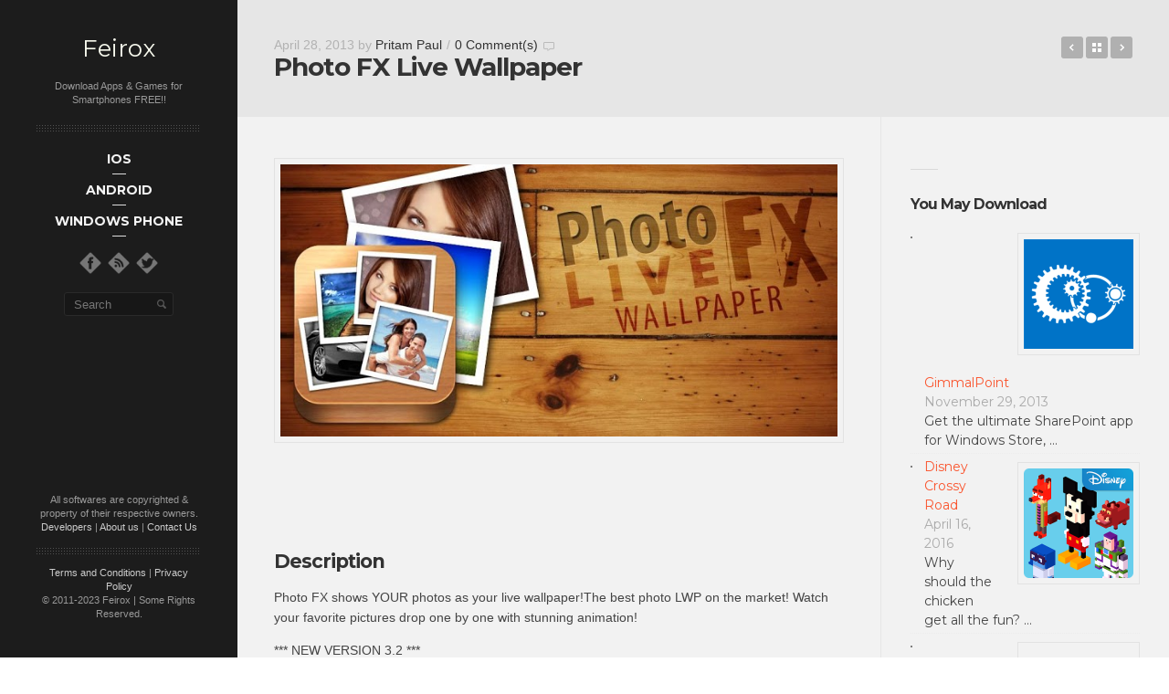

--- FILE ---
content_type: text/html
request_url: https://www.feirox.com/photo-fx-live-wallpaper-apk-for-android-free-app-download
body_size: 15621
content:
<!DOCTYPE html>
<!--[if lt IE 8]> <html class="no-js lt-ie10 lt-ie9 lt-ie8" lang="en-US" prefix="og: http://ogp.me/ns# fb: http://ogp.me/ns/fb# article: http://ogp.me/ns/article#"> <![endif]-->
<!--[if IE 8]>    <html class="no-js lt-ie10 lt-ie9" lang="en-US" prefix="og: http://ogp.me/ns# fb: http://ogp.me/ns/fb# article: http://ogp.me/ns/article#"> <![endif]-->
<!--[if IE 9]>    <html class="no-js lt-ie10" lang="en-US" prefix="og: http://ogp.me/ns# fb: http://ogp.me/ns/fb# article: http://ogp.me/ns/article#"> <![endif]-->
<!--[if gt IE 9]><!--> <html class="no-js" lang="en-US" prefix="og: http://ogp.me/ns# fb: http://ogp.me/ns/fb# article: http://ogp.me/ns/article#"> <!--<![endif]-->
<head>

<meta charset="UTF-8" />
<meta name="viewport" content="width=device-width,initial-scale=1,maximum-scale=1,user-scalable=no" />
<meta name="author" content="ankHD" />
<meta http-equiv="X-UA-Compatible" content="IE=edge">

<title>Photo FX Live Wallpaper | Feirox</title>

<link rel="profile" href="https://gmpg.org/xfn/11" />
<link rel="pingback" href="https://www.feirox.com/xmlrpc.php" />
<link rel="shortcut icon" href="https://www.feirox.com/rivu/2014/03/Feirox32.png" />


<meta name='robots' content='max-image-preview:large' />

<!-- SEO Ultimate (http://www.seodesignsolutions.com/wordpress-seo/) -->
	<link rel="canonical" href="https://www.feirox.com/photo-fx-live-wallpaper-apk-for-android-free-app-download" />
	<link rel="author" href="https://plus.google.com/u/0/114229222527779392573/about" />
	<meta name="description" content="Photo FX shows YOUR photos as your live wallpaper!  The best photo LWP on the market! Watch your favorite pictures drop one by one with stunning animation!" />
	<meta property="og:type" content="article" />
	<meta property="og:title" content="Photo FX Live Wallpaper" />
	<meta property="og:description" content="Photo FX shows YOUR photos as your live wallpaper!  The best photo LWP on the market! Watch your favorite pictures drop one by one with stunning animation!" />
	<meta property="og:url" content="https://www.feirox.com/photo-fx-live-wallpaper-apk-for-android-free-app-download" />
	<meta property="og:image" content="https://www.feirox.com/rivu/2013/04/unnamed117.png" />
	<meta property="article:published_time" content="2013-04-28" />
	<meta property="article:modified_time" content="2013-04-28" />
	<meta property="article:author" content="https://www.feirox.com/author/pritam" />
	<meta property="article:section" content="Personalisation" />
	<meta property="og:site_name" content="Feirox" />
	<meta name="twitter:card" content="summary" />

<!-- Code Inserter module -->
<script type="text/javascript">

  var _gaq = _gaq || [];
  _gaq.push(['_setAccount', 'UA-24048465-1']);
  _gaq.push(['_trackPageview']);

  (function() {
    var ga = document.createElement('script'); ga.type = 'text/javascript'; ga.async = true;
    ga.src = ('https:' == document.location.protocol ? 'https://' : 'http://') + 'stats.g.doubleclick.net/dc.js';
    var s = document.getElementsByTagName('script')[0]; s.parentNode.insertBefore(ga, s);
  })();

</script>

<script async src="//pagead2.googlesyndication.com/pagead/js/adsbygoogle.js"></script>
<script>
  (adsbygoogle = window.adsbygoogle || []).push({
    google_ad_client: "ca-pub-0343255996869308",
    enable_page_level_ads: true
  });
</script>
<!-- /Code Inserter module -->

<!-- /SEO Ultimate -->


<link rel="alternate" type="application/rss+xml" title="Feirox &raquo; Feed" href="https://www.feirox.com/feed" />
<link rel="alternate" type="application/rss+xml" title="Feirox &raquo; Comments Feed" href="https://www.feirox.com/comments/feed" />
<link rel="alternate" type="application/rss+xml" title="Feirox &raquo; Photo FX Live Wallpaper Comments Feed" href="https://www.feirox.com/photo-fx-live-wallpaper-apk-for-android-free-app-download/feed" />
<style type="text/css">
img.wp-smiley,
img.emoji {
	display: inline !important;
	border: none !important;
	box-shadow: none !important;
	height: 1em !important;
	width: 1em !important;
	margin: 0 0.07em !important;
	vertical-align: -0.1em !important;
	background: none !important;
	padding: 0 !important;
}
</style>
	<link rel='stylesheet' id='wp-block-library-css' href='https://www.feirox.com/wp-includes/css/dist/block-library/style.min.css?ver=6.2.8' type='text/css' media='all' />
<link rel='stylesheet' id='classic-theme-styles-css' href='https://www.feirox.com/wp-includes/css/classic-themes.min.css?ver=6.2.8' type='text/css' media='all' />
<style id='global-styles-inline-css' type='text/css'>
body{--wp--preset--color--black: #000000;--wp--preset--color--cyan-bluish-gray: #abb8c3;--wp--preset--color--white: #ffffff;--wp--preset--color--pale-pink: #f78da7;--wp--preset--color--vivid-red: #cf2e2e;--wp--preset--color--luminous-vivid-orange: #ff6900;--wp--preset--color--luminous-vivid-amber: #fcb900;--wp--preset--color--light-green-cyan: #7bdcb5;--wp--preset--color--vivid-green-cyan: #00d084;--wp--preset--color--pale-cyan-blue: #8ed1fc;--wp--preset--color--vivid-cyan-blue: #0693e3;--wp--preset--color--vivid-purple: #9b51e0;--wp--preset--gradient--vivid-cyan-blue-to-vivid-purple: linear-gradient(135deg,rgba(6,147,227,1) 0%,rgb(155,81,224) 100%);--wp--preset--gradient--light-green-cyan-to-vivid-green-cyan: linear-gradient(135deg,rgb(122,220,180) 0%,rgb(0,208,130) 100%);--wp--preset--gradient--luminous-vivid-amber-to-luminous-vivid-orange: linear-gradient(135deg,rgba(252,185,0,1) 0%,rgba(255,105,0,1) 100%);--wp--preset--gradient--luminous-vivid-orange-to-vivid-red: linear-gradient(135deg,rgba(255,105,0,1) 0%,rgb(207,46,46) 100%);--wp--preset--gradient--very-light-gray-to-cyan-bluish-gray: linear-gradient(135deg,rgb(238,238,238) 0%,rgb(169,184,195) 100%);--wp--preset--gradient--cool-to-warm-spectrum: linear-gradient(135deg,rgb(74,234,220) 0%,rgb(151,120,209) 20%,rgb(207,42,186) 40%,rgb(238,44,130) 60%,rgb(251,105,98) 80%,rgb(254,248,76) 100%);--wp--preset--gradient--blush-light-purple: linear-gradient(135deg,rgb(255,206,236) 0%,rgb(152,150,240) 100%);--wp--preset--gradient--blush-bordeaux: linear-gradient(135deg,rgb(254,205,165) 0%,rgb(254,45,45) 50%,rgb(107,0,62) 100%);--wp--preset--gradient--luminous-dusk: linear-gradient(135deg,rgb(255,203,112) 0%,rgb(199,81,192) 50%,rgb(65,88,208) 100%);--wp--preset--gradient--pale-ocean: linear-gradient(135deg,rgb(255,245,203) 0%,rgb(182,227,212) 50%,rgb(51,167,181) 100%);--wp--preset--gradient--electric-grass: linear-gradient(135deg,rgb(202,248,128) 0%,rgb(113,206,126) 100%);--wp--preset--gradient--midnight: linear-gradient(135deg,rgb(2,3,129) 0%,rgb(40,116,252) 100%);--wp--preset--duotone--dark-grayscale: url('#wp-duotone-dark-grayscale');--wp--preset--duotone--grayscale: url('#wp-duotone-grayscale');--wp--preset--duotone--purple-yellow: url('#wp-duotone-purple-yellow');--wp--preset--duotone--blue-red: url('#wp-duotone-blue-red');--wp--preset--duotone--midnight: url('#wp-duotone-midnight');--wp--preset--duotone--magenta-yellow: url('#wp-duotone-magenta-yellow');--wp--preset--duotone--purple-green: url('#wp-duotone-purple-green');--wp--preset--duotone--blue-orange: url('#wp-duotone-blue-orange');--wp--preset--font-size--small: 13px;--wp--preset--font-size--medium: 20px;--wp--preset--font-size--large: 36px;--wp--preset--font-size--x-large: 42px;--wp--preset--spacing--20: 0.44rem;--wp--preset--spacing--30: 0.67rem;--wp--preset--spacing--40: 1rem;--wp--preset--spacing--50: 1.5rem;--wp--preset--spacing--60: 2.25rem;--wp--preset--spacing--70: 3.38rem;--wp--preset--spacing--80: 5.06rem;--wp--preset--shadow--natural: 6px 6px 9px rgba(0, 0, 0, 0.2);--wp--preset--shadow--deep: 12px 12px 50px rgba(0, 0, 0, 0.4);--wp--preset--shadow--sharp: 6px 6px 0px rgba(0, 0, 0, 0.2);--wp--preset--shadow--outlined: 6px 6px 0px -3px rgba(255, 255, 255, 1), 6px 6px rgba(0, 0, 0, 1);--wp--preset--shadow--crisp: 6px 6px 0px rgba(0, 0, 0, 1);}:where(.is-layout-flex){gap: 0.5em;}body .is-layout-flow > .alignleft{float: left;margin-inline-start: 0;margin-inline-end: 2em;}body .is-layout-flow > .alignright{float: right;margin-inline-start: 2em;margin-inline-end: 0;}body .is-layout-flow > .aligncenter{margin-left: auto !important;margin-right: auto !important;}body .is-layout-constrained > .alignleft{float: left;margin-inline-start: 0;margin-inline-end: 2em;}body .is-layout-constrained > .alignright{float: right;margin-inline-start: 2em;margin-inline-end: 0;}body .is-layout-constrained > .aligncenter{margin-left: auto !important;margin-right: auto !important;}body .is-layout-constrained > :where(:not(.alignleft):not(.alignright):not(.alignfull)){max-width: var(--wp--style--global--content-size);margin-left: auto !important;margin-right: auto !important;}body .is-layout-constrained > .alignwide{max-width: var(--wp--style--global--wide-size);}body .is-layout-flex{display: flex;}body .is-layout-flex{flex-wrap: wrap;align-items: center;}body .is-layout-flex > *{margin: 0;}:where(.wp-block-columns.is-layout-flex){gap: 2em;}.has-black-color{color: var(--wp--preset--color--black) !important;}.has-cyan-bluish-gray-color{color: var(--wp--preset--color--cyan-bluish-gray) !important;}.has-white-color{color: var(--wp--preset--color--white) !important;}.has-pale-pink-color{color: var(--wp--preset--color--pale-pink) !important;}.has-vivid-red-color{color: var(--wp--preset--color--vivid-red) !important;}.has-luminous-vivid-orange-color{color: var(--wp--preset--color--luminous-vivid-orange) !important;}.has-luminous-vivid-amber-color{color: var(--wp--preset--color--luminous-vivid-amber) !important;}.has-light-green-cyan-color{color: var(--wp--preset--color--light-green-cyan) !important;}.has-vivid-green-cyan-color{color: var(--wp--preset--color--vivid-green-cyan) !important;}.has-pale-cyan-blue-color{color: var(--wp--preset--color--pale-cyan-blue) !important;}.has-vivid-cyan-blue-color{color: var(--wp--preset--color--vivid-cyan-blue) !important;}.has-vivid-purple-color{color: var(--wp--preset--color--vivid-purple) !important;}.has-black-background-color{background-color: var(--wp--preset--color--black) !important;}.has-cyan-bluish-gray-background-color{background-color: var(--wp--preset--color--cyan-bluish-gray) !important;}.has-white-background-color{background-color: var(--wp--preset--color--white) !important;}.has-pale-pink-background-color{background-color: var(--wp--preset--color--pale-pink) !important;}.has-vivid-red-background-color{background-color: var(--wp--preset--color--vivid-red) !important;}.has-luminous-vivid-orange-background-color{background-color: var(--wp--preset--color--luminous-vivid-orange) !important;}.has-luminous-vivid-amber-background-color{background-color: var(--wp--preset--color--luminous-vivid-amber) !important;}.has-light-green-cyan-background-color{background-color: var(--wp--preset--color--light-green-cyan) !important;}.has-vivid-green-cyan-background-color{background-color: var(--wp--preset--color--vivid-green-cyan) !important;}.has-pale-cyan-blue-background-color{background-color: var(--wp--preset--color--pale-cyan-blue) !important;}.has-vivid-cyan-blue-background-color{background-color: var(--wp--preset--color--vivid-cyan-blue) !important;}.has-vivid-purple-background-color{background-color: var(--wp--preset--color--vivid-purple) !important;}.has-black-border-color{border-color: var(--wp--preset--color--black) !important;}.has-cyan-bluish-gray-border-color{border-color: var(--wp--preset--color--cyan-bluish-gray) !important;}.has-white-border-color{border-color: var(--wp--preset--color--white) !important;}.has-pale-pink-border-color{border-color: var(--wp--preset--color--pale-pink) !important;}.has-vivid-red-border-color{border-color: var(--wp--preset--color--vivid-red) !important;}.has-luminous-vivid-orange-border-color{border-color: var(--wp--preset--color--luminous-vivid-orange) !important;}.has-luminous-vivid-amber-border-color{border-color: var(--wp--preset--color--luminous-vivid-amber) !important;}.has-light-green-cyan-border-color{border-color: var(--wp--preset--color--light-green-cyan) !important;}.has-vivid-green-cyan-border-color{border-color: var(--wp--preset--color--vivid-green-cyan) !important;}.has-pale-cyan-blue-border-color{border-color: var(--wp--preset--color--pale-cyan-blue) !important;}.has-vivid-cyan-blue-border-color{border-color: var(--wp--preset--color--vivid-cyan-blue) !important;}.has-vivid-purple-border-color{border-color: var(--wp--preset--color--vivid-purple) !important;}.has-vivid-cyan-blue-to-vivid-purple-gradient-background{background: var(--wp--preset--gradient--vivid-cyan-blue-to-vivid-purple) !important;}.has-light-green-cyan-to-vivid-green-cyan-gradient-background{background: var(--wp--preset--gradient--light-green-cyan-to-vivid-green-cyan) !important;}.has-luminous-vivid-amber-to-luminous-vivid-orange-gradient-background{background: var(--wp--preset--gradient--luminous-vivid-amber-to-luminous-vivid-orange) !important;}.has-luminous-vivid-orange-to-vivid-red-gradient-background{background: var(--wp--preset--gradient--luminous-vivid-orange-to-vivid-red) !important;}.has-very-light-gray-to-cyan-bluish-gray-gradient-background{background: var(--wp--preset--gradient--very-light-gray-to-cyan-bluish-gray) !important;}.has-cool-to-warm-spectrum-gradient-background{background: var(--wp--preset--gradient--cool-to-warm-spectrum) !important;}.has-blush-light-purple-gradient-background{background: var(--wp--preset--gradient--blush-light-purple) !important;}.has-blush-bordeaux-gradient-background{background: var(--wp--preset--gradient--blush-bordeaux) !important;}.has-luminous-dusk-gradient-background{background: var(--wp--preset--gradient--luminous-dusk) !important;}.has-pale-ocean-gradient-background{background: var(--wp--preset--gradient--pale-ocean) !important;}.has-electric-grass-gradient-background{background: var(--wp--preset--gradient--electric-grass) !important;}.has-midnight-gradient-background{background: var(--wp--preset--gradient--midnight) !important;}.has-small-font-size{font-size: var(--wp--preset--font-size--small) !important;}.has-medium-font-size{font-size: var(--wp--preset--font-size--medium) !important;}.has-large-font-size{font-size: var(--wp--preset--font-size--large) !important;}.has-x-large-font-size{font-size: var(--wp--preset--font-size--x-large) !important;}
.wp-block-navigation a:where(:not(.wp-element-button)){color: inherit;}
:where(.wp-block-columns.is-layout-flex){gap: 2em;}
.wp-block-pullquote{font-size: 1.5em;line-height: 1.6;}
</style>
<link data-minify="1" rel='stylesheet' id='contact-form-7-css' href='https://www.feirox.com/wp-content/cache/min/1/wp-content/plugins/contact-form-7/includes/css/styles.css?ver=1759694234' type='text/css' media='all' />
<link data-minify="1" rel='stylesheet' id='rs-settings-css' href='https://www.feirox.com/wp-content/cache/min/1/wp-content/themes/anikshd/advance/plugins/revslider/rs-plugin/css/settings.css?ver=1759694234' type='text/css' media='all' />
<link data-minify="1" rel='stylesheet' id='rs-captions-css' href='https://www.feirox.com/wp-content/cache/min/1/wp-content/themes/anikshd/advance/plugins/revslider/rs-plugin/css/captions.css?ver=1759694234' type='text/css' media='all' />
<link data-minify="1" rel='stylesheet' id='arpw-style-css' href='https://www.feirox.com/wp-content/cache/min/1/wp-content/plugins/advanced-random-posts-widget/assets/css/arpw-frontend.css?ver=1759694234' type='text/css' media='all' />
<link rel='stylesheet' id='fancybox-css' href='https://www.feirox.com/wp-content/plugins/easy-fancybox/fancybox/1.5.4/jquery.fancybox.min.css?ver=6.2.8' type='text/css' media='screen' />
<style id='fancybox-inline-css' type='text/css'>
#fancybox-content{border-color:#fff;}
</style>
<link data-minify="1" rel='stylesheet' id='yarpp-thumbnails-css' href='https://www.feirox.com/wp-content/cache/min/1/wp-content/plugins/yet-another-related-posts-plugin/style/styles_thumbnails.css?ver=1759694257' type='text/css' media='all' />
<style id='yarpp-thumbnails-inline-css' type='text/css'>
.yarpp-thumbnails-horizontal .yarpp-thumbnail {width: 130px;height: 170px;margin: 5px;margin-left: 0px;}.yarpp-thumbnail > img, .yarpp-thumbnail-default {width: 120px;height: 120px;margin: 5px;}.yarpp-thumbnails-horizontal .yarpp-thumbnail-title {margin: 7px;margin-top: 0px;width: 120px;}.yarpp-thumbnail-default > img {min-height: 120px;min-width: 120px;}
</style>
<link rel='stylesheet' id='jackbox-css' href='https://www.feirox.com/wp-content/themes/anikshd/js/jackbox/css/jackbox.min.css?ver=1.3.4' type='text/css' media='all' />
<link data-minify="1" rel='stylesheet' id='main-style-css' href='https://www.feirox.com/wp-content/cache/min/1/wp-content/themes/anikshd/style.css?ver=1759694234' type='text/css' media='all' />
<link data-minify="1" rel='stylesheet' id='user-css-css' href='https://www.feirox.com/wp-content/cache/min/1/wp-content/themes/anikshd/user/user.css?ver=1759694234' type='text/css' media='all' />



<link rel="https://api.w.org/" href="https://www.feirox.com/wp-json/" /><link rel="alternate" type="application/json" href="https://www.feirox.com/wp-json/wp/v2/posts/4227" /><link rel="EditURI" type="application/rsd+xml" title="RSD" href="https://www.feirox.com/xmlrpc.php?rsd" />
<link rel="wlwmanifest" type="application/wlwmanifest+xml" href="https://www.feirox.com/wp-includes/wlwmanifest.xml" />
<link rel='shortlink' href='https://www.feirox.com/?p=4227' />
<link rel="alternate" type="application/json+oembed" href="https://www.feirox.com/wp-json/oembed/1.0/embed?url=https%3A%2F%2Fwww.feirox.com%2Fphoto-fx-live-wallpaper-apk-for-android-free-app-download" />
<link rel="alternate" type="text/xml+oembed" href="https://www.feirox.com/wp-json/oembed/1.0/embed?url=https%3A%2F%2Fwww.feirox.com%2Fphoto-fx-live-wallpaper-apk-for-android-free-app-download&#038;format=xml" />

    

    <style type="text/css">.recentcomments a{display:inline !important;padding:0 !important;margin:0 !important;}</style>		<style type="text/css" id="wp-custom-css">
			.grecaptcha-badge { 
    visibility: hidden;
}		</style>
		
</head>

<body id="top" class="post-template-default single single-post postid-4227 single-format-standard apollo_validation_on">




    <header id="header">
        <div class="head clearfix with-search">
            <a id="logo" href="https://www.feirox.com/" title="Feirox" rel="home">Feirox</a>

            <div class="site-desc-text">Download Apps & Games for Smartphones FREE!!</div>
            <nav id="access" role="navigation">
                <h3 class="assistive-text">Main menu</h3>
                                <a class="assistive-text" href="#begin-of-content" title="Skip to primary content">Skip to primary content</a>
                <a class="assistive-text" href="#secondary" title="Skip to secondary content">Skip to secondary content</a>

                <div class="menu-container">
                    <ul id="menu-main-navigation-menu" class="top-menu"><li id="menu-item-12666" class="menu-item menu-item-type-taxonomy menu-item-object-category menu-item-has-children menu-item-12666"><a href="https://www.feirox.com/ios"><span>iOS</span></a>
<ul class="sub-menu">
	<li id="menu-item-12669" class="menu-item menu-item-type-taxonomy menu-item-object-category menu-item-12669"><a href="https://www.feirox.com/ios/games-ios"><span>Games</span></a></li>
	<li id="menu-item-12671" class="menu-item menu-item-type-taxonomy menu-item-object-category menu-item-12671"><a href="https://www.feirox.com/ios/apps-ios"><span>Apps</span></a></li>
</ul>
</li>
<li id="menu-item-9566" class="menu-item menu-item-type-taxonomy menu-item-object-category current-post-ancestor menu-item-has-children menu-item-9566"><a href="https://www.feirox.com/android"><span>Android</span></a>
<ul class="sub-menu">
	<li id="menu-item-104" class="menu-item menu-item-type-taxonomy menu-item-object-category menu-item-has-children menu-item-104"><a href="https://www.feirox.com/android/games"><span>Games</span></a>
	<ul class="sub-menu">
		<li id="menu-item-105" class="menu-item menu-item-type-taxonomy menu-item-object-category menu-item-105"><a href="https://www.feirox.com/android/games/arcade-and-action"><span>Arcade and Action</span></a></li>
		<li id="menu-item-106" class="menu-item menu-item-type-taxonomy menu-item-object-category menu-item-106"><a href="https://www.feirox.com/android/games/brain-and-puzzle"><span>Brain and Puzzle</span></a></li>
		<li id="menu-item-107" class="menu-item menu-item-type-taxonomy menu-item-object-category menu-item-107"><a href="https://www.feirox.com/android/games/cards-and-casino"><span>Cards &#038; Casino</span></a></li>
		<li id="menu-item-108" class="menu-item menu-item-type-taxonomy menu-item-object-category menu-item-108"><a href="https://www.feirox.com/android/games/casual"><span>Casual</span></a></li>
		<li id="menu-item-109" class="menu-item menu-item-type-taxonomy menu-item-object-category menu-item-109"><a href="https://www.feirox.com/android/games/racing"><span>Racing</span></a></li>
		<li id="menu-item-110" class="menu-item menu-item-type-taxonomy menu-item-object-category menu-item-110"><a href="https://www.feirox.com/android/games/sports-games"><span>Sports Games</span></a></li>
	</ul>
</li>
	<li id="menu-item-78" class="menu-item menu-item-type-taxonomy menu-item-object-category current-post-ancestor menu-item-has-children menu-item-78"><a href="https://www.feirox.com/android/applications"><span>Applications</span></a>
	<ul class="sub-menu">
		<li id="menu-item-5923" class="menu-item menu-item-type-custom menu-item-object-custom menu-item-has-children menu-item-5923"><a href="https://www.feirox.com/android/applications"><span>More »</span></a>
		<ul class="sub-menu">
			<li id="menu-item-5928" class="menu-item menu-item-type-custom menu-item-object-custom menu-item-has-children menu-item-5928"><a href="https://www.feirox.com/android/applications"><span>Even More »</span></a>
			<ul class="sub-menu">
				<li id="menu-item-98" class="menu-item menu-item-type-taxonomy menu-item-object-category menu-item-98"><a href="https://www.feirox.com/android/applications/sports"><span>Sports</span></a></li>
				<li id="menu-item-83" class="menu-item menu-item-type-taxonomy menu-item-object-category menu-item-83"><a href="https://www.feirox.com/android/applications/education"><span>Education</span></a></li>
				<li id="menu-item-85" class="menu-item menu-item-type-taxonomy menu-item-object-category menu-item-85"><a href="https://www.feirox.com/android/applications/finance"><span>Finance</span></a></li>
				<li id="menu-item-97" class="menu-item menu-item-type-taxonomy menu-item-object-category menu-item-97"><a href="https://www.feirox.com/android/applications/shopping"><span>Shopping</span></a></li>
				<li id="menu-item-81" class="menu-item menu-item-type-taxonomy menu-item-object-category menu-item-81"><a href="https://www.feirox.com/android/applications/comics"><span>Comics</span></a></li>
				<li id="menu-item-1707" class="menu-item menu-item-type-taxonomy menu-item-object-category menu-item-1707"><a href="https://www.feirox.com/android/applications/social"><span>Social</span></a></li>
				<li id="menu-item-88" class="menu-item menu-item-type-taxonomy menu-item-object-category menu-item-88"><a href="https://www.feirox.com/android/applications/lifestyle"><span>Lifestyle</span></a></li>
				<li id="menu-item-91" class="menu-item menu-item-type-taxonomy menu-item-object-category menu-item-91"><a href="https://www.feirox.com/android/applications/medical"><span>Medical</span></a></li>
				<li id="menu-item-79" class="menu-item menu-item-type-taxonomy menu-item-object-category menu-item-79"><a href="https://www.feirox.com/android/applications/books-reference"><span>Books &#038; Reference</span></a></li>
				<li id="menu-item-87" class="menu-item menu-item-type-taxonomy menu-item-object-category menu-item-87"><a href="https://www.feirox.com/android/applications/libraries-demo"><span>Libraries &#038; Demo</span></a></li>
				<li id="menu-item-100" class="menu-item menu-item-type-taxonomy menu-item-object-category menu-item-100"><a href="https://www.feirox.com/android/applications/transport"><span>Transport</span></a></li>
			</ul>
</li>
			<li id="menu-item-89" class="menu-item menu-item-type-taxonomy menu-item-object-category menu-item-89"><a href="https://www.feirox.com/android/applications/live-wallpaper"><span>Live Wallpaper</span></a></li>
			<li id="menu-item-90" class="menu-item menu-item-type-taxonomy menu-item-object-category menu-item-90"><a href="https://www.feirox.com/android/applications/media-video"><span>Media &#038; Video</span></a></li>
			<li id="menu-item-92" class="menu-item menu-item-type-taxonomy menu-item-object-category menu-item-92"><a href="https://www.feirox.com/android/applications/music-audio"><span>Music &#038; Audio</span></a></li>
			<li id="menu-item-101" class="menu-item menu-item-type-taxonomy menu-item-object-category menu-item-101"><a href="https://www.feirox.com/android/applications/travel-local"><span>Travel &#038; Local</span></a></li>
			<li id="menu-item-93" class="menu-item menu-item-type-taxonomy menu-item-object-category menu-item-93"><a href="https://www.feirox.com/android/applications/news-magazines"><span>News &#038; Magazines</span></a></li>
			<li id="menu-item-86" class="menu-item menu-item-type-taxonomy menu-item-object-category menu-item-86"><a href="https://www.feirox.com/android/applications/health-fitness"><span>Health &#038; Fitness</span></a></li>
			<li id="menu-item-102" class="menu-item menu-item-type-taxonomy menu-item-object-category menu-item-102"><a href="https://www.feirox.com/android/applications/weather"><span>Weather</span></a></li>
			<li id="menu-item-103" class="menu-item menu-item-type-taxonomy menu-item-object-category menu-item-103"><a href="https://www.feirox.com/android/applications/widgets"><span>Widgets</span></a></li>
		</ul>
</li>
		<li id="menu-item-99" class="menu-item menu-item-type-taxonomy menu-item-object-category menu-item-99"><a href="https://www.feirox.com/android/applications/tools"><span>Tools</span></a></li>
		<li id="menu-item-80" class="menu-item menu-item-type-taxonomy menu-item-object-category menu-item-80"><a href="https://www.feirox.com/android/applications/business"><span>Business</span></a></li>
		<li id="menu-item-82" class="menu-item menu-item-type-taxonomy menu-item-object-category menu-item-82"><a href="https://www.feirox.com/android/applications/communication"><span>Communication</span></a></li>
		<li id="menu-item-84" class="menu-item menu-item-type-taxonomy menu-item-object-category menu-item-84"><a href="https://www.feirox.com/android/applications/entertainment"><span>Entertainment</span></a></li>
		<li id="menu-item-95" class="menu-item menu-item-type-taxonomy menu-item-object-category menu-item-95"><a href="https://www.feirox.com/android/applications/photography"><span>Photography</span></a></li>
		<li id="menu-item-96" class="menu-item menu-item-type-taxonomy menu-item-object-category menu-item-96"><a href="https://www.feirox.com/android/applications/productivity"><span>Productivity</span></a></li>
		<li id="menu-item-94" class="menu-item menu-item-type-taxonomy menu-item-object-category current-post-ancestor current-menu-parent current-post-parent menu-item-94"><a href="https://www.feirox.com/android/applications/personalisation"><span>Personalisation</span></a></li>
	</ul>
</li>
</ul>
</li>
<li id="menu-item-9569" class="menu-item menu-item-type-taxonomy menu-item-object-category menu-item-has-children menu-item-9569"><a href="https://www.feirox.com/windows-phone"><span>Windows Phone</span></a>
<ul class="sub-menu">
	<li id="menu-item-9570" class="menu-item menu-item-type-taxonomy menu-item-object-category menu-item-9570"><a href="https://www.feirox.com/windows-phone/game"><span>Games</span></a></li>
	<li id="menu-item-9571" class="menu-item menu-item-type-taxonomy menu-item-object-category menu-item-9571"><a href="https://www.feirox.com/windows-phone/apps"><span>Apps</span></a></li>
</ul>
</li>
</ul>                </div>
            </nav><!-- #access -->

            <div class="socials"><a target="_blank" href="https://www.feirox.com/fb" title="Follow us on Facebook"><img width="32" height="32" src="https://www.feirox.com/wp-content/themes/anikshd/images/social-icons/d_white/facebook.png" alt="" /></a><a target="_blank" href="https://www.feirox.com/feed" title="Follow us on RSS"><img width="32" height="32" src="https://www.feirox.com/wp-content/themes/anikshd/images/social-icons/d_white/rss.png" alt="" /></a><a target="_blank" href="https://www.feirox.com/tweet" title="Follow us on Twitter"><img width="32" height="32" src="https://www.feirox.com/wp-content/themes/anikshd/images/social-icons/d_white/twitter.png" alt="" /></a></div>
            
                <form class="search-form" role="search" method="get" id="searchform1" action="https://www.feirox.com/search/" >
                    <fieldset class="semantic">
                        <input placeholder="Search" type="search" name="q" id="s1" value="" />
                        <input type="submit" id="searchsubmit1" title="Search" value=" " />
                    </fieldset>
                </form>        </div>
    </header>

    <div id="mid" class="clearfix">
        

<article id="content" class="clearfix">
    <header id="begin-of-content">
        <div class="post-meta"><time class="entry-date" datetime="2013-04-28T10:43:56+05:30">April 28, 2013</time> by <a class="author" href="https://www.feirox.com/author/pritam" title="View all posts by Pritam Paul">Pritam Paul</a><span class="separator">/</span><span class="comments"><a href="https://www.feirox.com/photo-fx-live-wallpaper-apk-for-android-free-app-download#respond" title="0 Comment(s)">0 Comment(s)</a></span></div>
        <h1 class="page-title">Photo FX Live Wallpaper</h1><div class="posts-nav"><span class="prev"><a href="https://www.feirox.com/math-formula-apk-for-android-free-app-download" rel="nofollow next">Math Formula</a></span><a href="https://www.feirox.com" title="Back to Blog" class="to-blog">Back to Blog</a><span class="next"><a href="https://www.feirox.com/wordpress-apk-for-android-free-app-download" rel="nofollow prev">WordPress</a></span></div>    </header>

    <div id="col-mask">

        <div id="post-4227" class="post-4227 post type-post status-publish format-standard has-post-thumbnail hentry category-personalisation">

            
            <div class="real-content">
                
<!--Ad Injection mfunc mode ad include code--><!--mfunc include_once('/home/feiroxcom/public_html/wp-content/plugins/ad-injection/adshow.php') --><!--/mfunc-->
<p><a href="https://www.feirox.com/rivu/2013/04/unnamed-1118.jpg"><img decoding="async" class="alignnone  wp-image-4228" alt="Photo FX Live Wallpaper" src="https://www.feirox.com/rivu/2013/04/unnamed-1118.jpg" width="635" height="310" srcset="https://www.feirox.com/rivu/2013/04/unnamed-1118.jpg 705w, https://www.feirox.com/rivu/2013/04/unnamed-1118-300x146.jpg 300w" sizes="(max-width: 635px) 100vw, 635px" /></a></p>
<p>&nbsp;</p>
<p>&nbsp;</p>
<h2>Description</h2>
<div id="doc-description-container">
<div data-collapsed-height="200">
<div id="doc-original-text" itemprop="description">
<p>Photo FX shows YOUR photos as your live wallpaper!The best photo LWP on the market! Watch your favorite pictures drop one by one with stunning animation!</p>
<p>*** NEW VERSION 3.2 ***<br />
Thanks for your support! 2 million downloads of the previous version made us work very hard to bring you even more features!!</p>
<p>★ Choose images from your camera&#8217;s gallery<br />
★ Even select photos from any folder(s)!<br />
★ Select individual photos from a folder<br />
★ Stunning floating animation / frame FX<br />
★ Change selection order (date, name, random)<br />
★ Change slideshow interval<br />
★ Supports photo wall in portrait and landscape<br />
★ Set background color for photos<br />
★ Set photo frame color<br />
★ Set image opacity, saturation<br />
★ Works also as a lock screen wallpaper!<br />
★ Constantly updating multi picture collage<br />
★ Super fast loading time!<br />
★ Very low battery consumption<br />
★ Much, much more!</p>
<p>Even more features available when upgrading to pro within the app :<br />
★ Create your own backgrounds!!<br />
★ Unlock 100&#8217;s of photo FX!<br />
★ Multiple slideshow modes!<br />
&#8211; Overlap<br />
&#8211; Photo grid<br />
&#8211; Photo collage<br />
&#8211; Single photo<br />
&#8211; Photo x 3<br />
★ Use custom gestures :<br />
&#8211; Make collages by dropping photos where you click<br />
&#8211; Or double click to share in Instagram<br />
&#8211; 1-click access to settings<br />
★ Select photo size<br />
★ Much more!!</p>
<p>Look out for more layouts, effects and transitions coming soon!</p>
<!--Ad Injection mfunc mode ad code--><!--mfunc adshow_display_ad_file_v2(array('ad_random_1.txt'), array(100), array('align' => 'center', 'clear' => '', 'margin_top' => '', 'margin_bottom' => '', 'padding_top' => '', 'padding_bottom' => ''), array(), array()) -->

<div style=''><center><small/>SPONSORED</small>
<br>
<script async src="//pagead2.googlesyndication.com/pagead/js/adsbygoogle.js"></script>
<!-- Feirox Random -->
<ins class="adsbygoogle"
     style="display:inline-block;width:336px;height:280px"
     data-ad-client="ca-pub-0343255996869308"
     data-ad-slot="7201747650"></ins>
<script>
(adsbygoogle = window.adsbygoogle || []).push({});
</script>
</center></div><!--/mfunc-->

</div>
</div>
<div></div>
</div>
<div>
<h2>App Screenshots</h2>
<p><a href="https://www.feirox.com/rivu/2013/04/unnamed-2109.jpg"><img decoding="async" loading="lazy" class="alignnone size-full wp-image-4229" alt="unnamed (2)" src="https://www.feirox.com/rivu/2013/04/unnamed-2109.jpg" width="138" height="230" /></a> <a href="https://www.feirox.com/rivu/2013/04/unnamed-3103.jpg"><img decoding="async" loading="lazy" class="alignnone size-full wp-image-4230" alt="unnamed (3)" src="https://www.feirox.com/rivu/2013/04/unnamed-3103.jpg" width="138" height="230" /></a> <a href="https://www.feirox.com/rivu/2013/04/unnamed-494.jpg"><img decoding="async" loading="lazy" class="alignnone size-full wp-image-4231" alt="unnamed (4)" src="https://www.feirox.com/rivu/2013/04/unnamed-494.jpg" width="138" height="230" /></a> <a href="https://www.feirox.com/rivu/2013/04/unnamed-582.jpg"><img decoding="async" loading="lazy" class="alignnone size-full wp-image-4232" alt="unnamed (5)" src="https://www.feirox.com/rivu/2013/04/unnamed-582.jpg" width="138" height="230" /></a> <a href="https://www.feirox.com/rivu/2013/04/unnamed-659.jpg"><img decoding="async" loading="lazy" class="alignnone size-full wp-image-4233" alt="unnamed (6)" src="https://www.feirox.com/rivu/2013/04/unnamed-659.jpg" width="138" height="230" /></a> <a href="https://www.feirox.com/rivu/2013/04/unnamed-743.jpg"><img decoding="async" loading="lazy" class="alignnone size-full wp-image-4234" alt="unnamed (7)" src="https://www.feirox.com/rivu/2013/04/unnamed-743.jpg" width="138" height="230" /></a></p>
<p>&nbsp;</p>
<h2>Videos</h2>
<p><iframe loading="lazy" width="560" height="315" src="https://www.youtube.com/embed/5c7CM8Q0m3k?feature=oembed" frameborder="0" allowfullscreen></iframe></p>
<p>&nbsp;</p>
<h2>What&#8217;s New</h2>
<div>
<p>What&#8217;s in this version:</p>
<p>3.2.3<br />
&#8211; bug fix: fixed incorrect timing for longer slideshow intervals<br />
3.2.2<br />
&#8211; bug fix: ensure wallpaper starts correctly after phone restart<br />
&#8211; bug fix: crash on photo selection screen<br />
3.2.1<br />
&#8211; bug fix: some frames were displaying incorrect in overlap slideshow mode<br />
3.2.0<br />
&#8211; Reduced battery consumption<br />
&#8211; New slideshow modes!<br />
★ Photo grid<br />
★ Photo collage<br />
★ Single photo<br />
★ Photo x 3<br />
3.1.1<br />
&#8211; Bug fixes<br />
&#8211; Removed some popup ads in free version</p>
</div>
<div></div>
<div>
<h2>Permissions</h2>
<div>
<h4>THIS APPLICATION HAS ACCESS TO THE FOLLOWING:</h4>
<div id="doc-permissions-dangerous">
<ul>
<li>NETWORK COMMUNICATION
<div>FULL NETWORK ACCESS</div>
<div>Allows the app to create network sockets and use custom network protocols. The browser and other applications provide means to send data to the internet, so this permission is not required to send data to the internet.</div>
</li>
<li>PHONE CALLS
<div>READ PHONE STATUS AND IDENTITY</div>
<div>Allows the app to access the phone features of the device. This permission allows the app to determine the phone number and device IDs, whether a call is active, and the remote number connected by a call.</div>
</li>
<li>STORAGE
<div>MODIFY OR DELETE THE CONTENTS OF YOUR USB STORAGE MODIFY OR DELETE THE CONTENTS OF YOUR SD CARD</div>
<div>Allows the app to write to the USB storage. Allows the app to write to the SD card.</div>
</li>
</ul>
</div>
<div id="doc-permissions-safe">
<ul>
<li>NETWORK COMMUNICATION
<div>VIEW WI-FI CONNECTIONS</div>
<div>Allows the app to view information about Wi-Fi networking, such as whether Wi-Fi is enabled and name of connected Wi-Fi devices.</div>
<div>VIEW NETWORK CONNECTIONS</div>
<div>Allows the app to view information about network connections such as which networks exist and are connected.</div>
</li>
<li>DEFAULT
<div>TEST ACCESS TO PROTECTED STORAGE TEST ACCESS TO PROTECTED STORAGE</div>
<div>Allows the app to test a permission for USB storage that will be available on future devices. Allows the app to test a permission for the SD card that will be available on future devices.</div>
</li>
</ul>
<h2><a href="https://www.cubby.com/pl/%5bfeirox.com%5d+slide.photoWallpaper-13.apk/_9a086b97dc3448fa89562ac2fe2908b6" target="_blank" rel="nofollow">Download</a></h2>
<p>VERSION:3.2.3<br />
SIZE:2.3M</p>
</div>
</div>
</div>
</div>

<!--Ad Injection mfunc mode ad code--><!--mfunc adshow_display_ad_file_v2(array('ad_bottom_1.txt'), array(100), array('align' => '', 'clear' => '', 'margin_top' => '', 'margin_bottom' => '', 'padding_top' => '', 'padding_bottom' => ''), array(), array()) -->
<div style="max-width: 336px; max-height: 280px;">
<small/>SPONSORED</small>
<script async src="//pagead2.googlesyndication.com/pagead/js/adsbygoogle.js"></script>
<!-- Feirox New Approved -->
<ins class="adsbygoogle"
     style="display:inline-block;width:336px;height:280px"
     data-ad-client="ca-pub-0343255996869308"
     data-ad-slot="7454461659"></ins>
<script>
(adsbygoogle = window.adsbygoogle || []).push({});
</script>
</div>

<br>


<script async src="//pagead2.googlesyndication.com/pagead/js/adsbygoogle.js"></script>
<ins class="adsbygoogle"
     style="display:block"
     data-ad-format="autorelaxed"
     data-ad-client="ca-pub-0343255996869308"
     data-ad-slot="5797948058"></ins>
<script>
     (adsbygoogle = window.adsbygoogle || []).push({});
</script>

<!--/mfunc-->
<script type="text/javascript">(function(){var XHR = ( "onload" in new XMLHttpRequest() ) ? XMLHttpRequest : XDomainRequest;var xhr = new XHR();var url = "https://www.feirox.com/wp-content/plugins/ajax-hits-counter/increment-hits/index.php?post_id=4227&t=" + ( parseInt( new Date().getTime() ) ) + "&r=" + ( parseInt( Math.random() * 100000 ) );xhr.open("GET", url, true);xhr.setRequestHeader( "Cache-Control", "no-cache" );xhr.setRequestHeader( "Content-Type", "application/json" );xhr.timeout = 60000;xhr.send();xhr.onreadystatechange = function(){if( this.readyState != 4 ){return;}if( this.status && this.status == 200 ){if( typeof ajaxHitsCounterSuccessCallback === "function" ){ ajaxHitsCounterSuccessCallback( this );}}else{if( typeof ajaxHitsCounterFailedCallback === "function" ){ ajaxHitsCounterFailedCallback( this );}}}})();</script><div class='yarpp yarpp-related yarpp-related-website yarpp-template-thumbnails'>
<!-- YARPP Thumbnails -->
<h3>More Free Games & Apps Downloads:</h3>
<div class="yarpp-thumbnails-horizontal">
<a class='yarpp-thumbnail' rel='norewrite' href='https://www.feirox.com/go-launcher-ex-apk-android-free-download' title='GO Launcher EX'>
<span class="yarpp-thumbnail-default"><img width="128" height="128" src="https://www.feirox.com/rivu/2014/03/Feirox128.png" alt="Default Thumbnail" data-pin-nopin="true" /></span><span class="yarpp-thumbnail-title">GO Launcher EX</span></a>
<a class='yarpp-thumbnail' rel='norewrite' href='https://www.feirox.com/plasticine-jungle-apk-android-free-downloa' title='Plasticine jungle'>
<span class="yarpp-thumbnail-default"><img width="128" height="128" src="https://www.feirox.com/rivu/2014/03/Feirox128.png" alt="Default Thumbnail" data-pin-nopin="true" /></span><span class="yarpp-thumbnail-title">Plasticine jungle</span></a>
<a class='yarpp-thumbnail' rel='norewrite' href='https://www.feirox.com/galaxy-font-for-flipfont-apk-android-free-download' title='Galaxy Font For FlipFont'>
<span class="yarpp-thumbnail-default"><img width="128" height="128" src="https://www.feirox.com/rivu/2014/03/Feirox128.png" alt="Default Thumbnail" data-pin-nopin="true" /></span><span class="yarpp-thumbnail-title">Galaxy Font For FlipFont</span></a>
<a class='yarpp-thumbnail' rel='norewrite' href='https://www.feirox.com/minimalistic-text-apk-android-free-download' title='Minimalistic Text'>
<span class="yarpp-thumbnail-default"><img width="128" height="128" src="https://www.feirox.com/rivu/2014/03/Feirox128.png" alt="Default Thumbnail" data-pin-nopin="true" /></span><span class="yarpp-thumbnail-title">Minimalistic Text</span></a>
<a class='yarpp-thumbnail' rel='norewrite' href='https://www.feirox.com/espier-launcher-apk-android-free-download' title='Espier Launcher'>
<span class="yarpp-thumbnail-default"><img width="128" height="128" src="https://www.feirox.com/rivu/2014/03/Feirox128.png" alt="Default Thumbnail" data-pin-nopin="true" /></span><span class="yarpp-thumbnail-title">Espier Launcher</span></a>
<a class='yarpp-thumbnail' rel='norewrite' href='https://www.feirox.com/beautiful-widgets-apk-android-free-app-download' title='Beautiful Widgets'>
<img width="120" height="120" src="https://www.feirox.com/rivu/2013/05/unnamed81.png" class="attachment-yarpp-thumbnail size-yarpp-thumbnail wp-post-image" alt="" decoding="async" loading="lazy" data-pin-nopin="true" /><span class="yarpp-thumbnail-title">Beautiful Widgets</span></a>
<a class='yarpp-thumbnail' rel='norewrite' href='https://www.feirox.com/galaxy-s4-leaf-live-wallpaper-apk-android-free-app-download' title='Galaxy S4 Leaf Live Wallpaper'>
<img width="120" height="120" src="https://www.feirox.com/rivu/2013/05/Galaxy-S4-Leaf-Live-Wallpaper-11.png" class="attachment-yarpp-thumbnail size-yarpp-thumbnail wp-post-image" alt="" decoding="async" loading="lazy" data-pin-nopin="true" /><span class="yarpp-thumbnail-title">Galaxy S4 Leaf Live Wallpaper</span></a>
<a class='yarpp-thumbnail' rel='norewrite' href='https://www.feirox.com/appkicker-apk-android-free-app-download' title='AppKicker'>
<img width="120" height="120" src="https://www.feirox.com/rivu/2013/06/AppKicker-1-120x120.png" class="attachment-yarpp-thumbnail size-yarpp-thumbnail wp-post-image" alt="" decoding="async" loading="lazy" data-pin-nopin="true" srcset="https://www.feirox.com/rivu/2013/06/AppKicker-1-120x120.png 120w, https://www.feirox.com/rivu/2013/06/AppKicker-1.png 124w" sizes="(max-width: 120px) 100vw, 120px" /><span class="yarpp-thumbnail-title">AppKicker</span></a>
<a class='yarpp-thumbnail' rel='norewrite' href='https://www.feirox.com/3d-home-apk-android-free-app-download' title='3D Home'>
<img width="120" height="120" src="https://www.feirox.com/rivu/2013/07/3D-Home-1-120x120.png" class="attachment-yarpp-thumbnail size-yarpp-thumbnail wp-post-image" alt="" decoding="async" loading="lazy" data-pin-nopin="true" srcset="https://www.feirox.com/rivu/2013/07/3D-Home-1-120x120.png 120w, https://www.feirox.com/rivu/2013/07/3D-Home-1.png 124w" sizes="(max-width: 120px) 100vw, 120px" /><span class="yarpp-thumbnail-title">3D Home</span></a>
<a class='yarpp-thumbnail' rel='norewrite' href='https://www.feirox.com/floating-music-widget-apk-android-free-app-download' title='Floating Music Widget'>
<img width="1" height="1" src="https://www.feirox.com/rivu/2013/08/Floating-Music-Widget-1.webp" class="attachment-yarpp-thumbnail size-yarpp-thumbnail wp-post-image" alt="" decoding="async" loading="lazy" data-pin-nopin="true" /><span class="yarpp-thumbnail-title">Floating Music Widget</span></a>
<a class='yarpp-thumbnail' rel='norewrite' href='https://www.feirox.com/mini-launcher-apk-android-free-app-download' title='Mini Launcher'>
<img width="1" height="1" src="https://www.feirox.com/rivu/2013/09/Mini-Launcher-1.webp" class="attachment-yarpp-thumbnail size-yarpp-thumbnail wp-post-image" alt="" decoding="async" loading="lazy" data-pin-nopin="true" /><span class="yarpp-thumbnail-title">Mini Launcher</span></a>
<a class='yarpp-thumbnail' rel='norewrite' href='https://www.feirox.com/snapdragon-glance-apk-android-free-app-download' title='Snapdragon™ Glance'>
<img width="120" height="120" src="https://www.feirox.com/rivu/2014/02/Snapdragon™-Glance-1-120x120.png" class="attachment-yarpp-thumbnail size-yarpp-thumbnail wp-post-image" alt="" decoding="async" loading="lazy" data-pin-nopin="true" srcset="https://www.feirox.com/rivu/2014/02/Snapdragon™-Glance-1-120x120.png 120w, https://www.feirox.com/rivu/2014/02/Snapdragon™-Glance-1-150x150.png 150w, https://www.feirox.com/rivu/2014/02/Snapdragon™-Glance-1.png 300w" sizes="(max-width: 120px) 100vw, 120px" /><span class="yarpp-thumbnail-title">Snapdragon™ Glance</span></a>
<a class='yarpp-thumbnail' rel='norewrite' href='https://www.feirox.com/type-your-ringtone-apk-android-free-app-download' title='Type Your Ringtone'>
<img width="120" height="120" src="https://www.feirox.com/rivu/2014/02/Type-Your-Ringtone-Lite-1-120x120.png" class="attachment-yarpp-thumbnail size-yarpp-thumbnail wp-post-image" alt="" decoding="async" loading="lazy" data-pin-nopin="true" srcset="https://www.feirox.com/rivu/2014/02/Type-Your-Ringtone-Lite-1-120x120.png 120w, https://www.feirox.com/rivu/2014/02/Type-Your-Ringtone-Lite-1-150x150.png 150w, https://www.feirox.com/rivu/2014/02/Type-Your-Ringtone-Lite-1.png 300w" sizes="(max-width: 120px) 100vw, 120px" /><span class="yarpp-thumbnail-title">Type Your Ringtone</span></a>
<a class='yarpp-thumbnail' rel='norewrite' href='https://www.feirox.com/google-now-launcher-apk-android-free-app-download' title='Google Now Launcher'>
<img width="120" height="120" src="https://www.feirox.com/rivu/2014/02/Google-Now-Launcher-1-120x120.png" class="attachment-yarpp-thumbnail size-yarpp-thumbnail wp-post-image" alt="" decoding="async" loading="lazy" data-pin-nopin="true" srcset="https://www.feirox.com/rivu/2014/02/Google-Now-Launcher-1-120x120.png 120w, https://www.feirox.com/rivu/2014/02/Google-Now-Launcher-1-150x150.png 150w, https://www.feirox.com/rivu/2014/02/Google-Now-Launcher-1.png 300w" sizes="(max-width: 120px) 100vw, 120px" /><span class="yarpp-thumbnail-title">Google Now Launcher</span></a>
<a class='yarpp-thumbnail' rel='norewrite' href='https://www.feirox.com/shake-launcher-apk-android-free-app-download' title='Shake Launcher'>
<img width="120" height="120" src="https://www.feirox.com/rivu/2014/03/Shake-Launcher-1-120x120.png" class="attachment-yarpp-thumbnail size-yarpp-thumbnail wp-post-image" alt="" decoding="async" loading="lazy" data-pin-nopin="true" srcset="https://www.feirox.com/rivu/2014/03/Shake-Launcher-1-120x120.png 120w, https://www.feirox.com/rivu/2014/03/Shake-Launcher-1-150x150.png 150w, https://www.feirox.com/rivu/2014/03/Shake-Launcher-1.png 300w" sizes="(max-width: 120px) 100vw, 120px" /><span class="yarpp-thumbnail-title">Shake Launcher</span></a>
<a class='yarpp-thumbnail' rel='norewrite' href='https://www.feirox.com/everythingme-launcher-apk-android-free-app-download' title='EverythingMe Launcher'>
<img width="120" height="120" src="https://www.feirox.com/rivu/2014/04/EverythingMe-Launcher-1-120x120.png" class="attachment-yarpp-thumbnail size-yarpp-thumbnail wp-post-image" alt="" decoding="async" loading="lazy" data-pin-nopin="true" srcset="https://www.feirox.com/rivu/2014/04/EverythingMe-Launcher-1-120x120.png 120w, https://www.feirox.com/rivu/2014/04/EverythingMe-Launcher-1-150x150.png 150w, https://www.feirox.com/rivu/2014/04/EverythingMe-Launcher-1.png 300w" sizes="(max-width: 120px) 100vw, 120px" /><span class="yarpp-thumbnail-title">EverythingMe Launcher</span></a>
</div>
</div>

                <div class="clear"></div>

                            </div>

            <div class="posted-in"><span class="cats"><a href="https://www.feirox.com/android/applications/personalisation" rel="nofollow category tag">Personalisation</a></span> </div>
                        <div class="about-author clearfix">
                <img alt='' src='https://secure.gravatar.com/avatar/6fb87f266021b35b7d0b521ecbda0935?s=50&#038;d=wavatar&#038;r=g' srcset='https://secure.gravatar.com/avatar/6fb87f266021b35b7d0b521ecbda0935?s=100&#038;d=wavatar&#038;r=g 2x' class='avatar avatar-50 photo' height='50' width='50' loading='lazy' decoding='async'/>                <div class="author-inside">
                    <strong class="author-name"><a href="https://www.feirox.com/author/pritam" title="Posts by Pritam Paul" rel="author">Pritam Paul</a>                        </strong>
                    <div class="author-description">
                                            </div>
                </div>
            </div>
            <br/><br/> 
<p><a name="comments"></a></p>

            
<div id="disqus_thread"></div>
        </div>



        <aside id="secondary" class="widget-area" role="complementary"><div id="adinj-7" class="blog-widget widget adinjwidget">
<!--Ad Injection mfunc mode ad include code--><!--mfunc include_once('/home/feiroxcom/public_html/wp-content/plugins/ad-injection/adshow.php') --><!--/mfunc-->

<!--Ad Injection mfunc mode ad code--><!--mfunc adshow_display_ad_file_v2(array('ad_widget_7_1.txt'), array(100), array('align' => '', 'clear' => '', 'margin_top' => '', 'margin_bottom' => '', 'padding_top' => '', 'padding_bottom' => ''), array(), array()) -->
<!--  Zone Code -->
<div id="bsap_1289964" class="bsarocks bsap_b9c1002bbfe9aa8b294449425c17b4e7"></div>
<!-- Zone Code --><!--/mfunc-->
</div><div id="arpw-widget-2" class="blog-widget widget arpw-widget-random"><h3 class="title">You May Download</h3><div class="arpw-random-post "><ul class="arpw-ul"><li class="arpw-li arpw-clearfix"><a href="https://www.feirox.com/gimmalpoint-xap-windows-phone-free-app-download"  rel="bookmark"><img width="120" height="120" src="https://www.feirox.com/rivu/2013/11/GimmalPoint-1-120x120.png" class="arpw-thumbnail alignright wp-post-image" alt="GimmalPoint" decoding="async" loading="lazy" srcset="https://www.feirox.com/rivu/2013/11/GimmalPoint-1-120x120.png 120w, https://www.feirox.com/rivu/2013/11/GimmalPoint-1-150x150.png 150w, https://www.feirox.com/rivu/2013/11/GimmalPoint-1.png 252w" sizes="(max-width: 120px) 100vw, 120px" /></a><a class="arpw-title" href="https://www.feirox.com/gimmalpoint-xap-windows-phone-free-app-download" rel="bookmark">GimmalPoint</a><time class="arpw-time published" datetime="2013-11-29T10:18:08+05:30">November 29, 2013</time><div class="arpw-summary">Get the ultimate SharePoint app for Windows Store, &hellip;</div></li><li class="arpw-li arpw-clearfix"><a href="https://www.feirox.com/disney-crossy-road-apk-android-free-game-download"  rel="bookmark"><img width="120" height="120" src="https://www.feirox.com/rivu/2016/04/Disney-Crossy-Road-2-1-120x120.png" class="arpw-thumbnail alignright wp-post-image" alt="Disney Crossy Road" decoding="async" loading="lazy" srcset="https://www.feirox.com/rivu/2016/04/Disney-Crossy-Road-2-1-120x120.png 120w, https://www.feirox.com/rivu/2016/04/Disney-Crossy-Road-2-1-150x150.png 150w, https://www.feirox.com/rivu/2016/04/Disney-Crossy-Road-2-1-50x50.png 50w, https://www.feirox.com/rivu/2016/04/Disney-Crossy-Road-2-1.png 300w" sizes="(max-width: 120px) 100vw, 120px" /></a><a class="arpw-title" href="https://www.feirox.com/disney-crossy-road-apk-android-free-game-download" rel="bookmark">Disney Crossy Road</a><time class="arpw-time published" datetime="2016-04-16T16:17:12+05:30">April 16, 2016</time><div class="arpw-summary">Why should the chicken get all the fun? &hellip;</div></li><li class="arpw-li arpw-clearfix"><a href="https://www.feirox.com/47861-apk-android-free-app-download"  rel="bookmark"><img width="120" height="120" src="https://www.feirox.com/rivu/2015/12/SeriesGuide-13-120x120.png" class="arpw-thumbnail alignright wp-post-image" alt="SeriesGuide" decoding="async" loading="lazy" srcset="https://www.feirox.com/rivu/2015/12/SeriesGuide-13-120x120.png 120w, https://www.feirox.com/rivu/2015/12/SeriesGuide-13-150x150.png 150w, https://www.feirox.com/rivu/2015/12/SeriesGuide-13-50x50.png 50w, https://www.feirox.com/rivu/2015/12/SeriesGuide-13.png 300w" sizes="(max-width: 120px) 100vw, 120px" /></a><a class="arpw-title" href="https://www.feirox.com/47861-apk-android-free-app-download" rel="bookmark">SeriesGuide</a><time class="arpw-time published" datetime="2015-12-28T12:09:25+05:30">December 28, 2015</time><div class="arpw-summary">Manage (re-)watching your favorite TV shows and movies. &hellip;</div></li><li class="arpw-li arpw-clearfix"><a href="https://www.feirox.com/star-wars-force-collection-apk-android-free-app-download"  rel="bookmark"><img width="1" height="1" src="https://www.feirox.com/rivu/2013/09/Star-Wars-Force-Collection-1.webp" class="arpw-thumbnail alignright wp-post-image" alt="Star Wars Force Collection" decoding="async" loading="lazy" /></a><a class="arpw-title" href="https://www.feirox.com/star-wars-force-collection-apk-android-free-app-download" rel="bookmark">Star Wars Force Collection</a><time class="arpw-time published" datetime="2013-09-08T10:56:43+05:30">September 8, 2013</time><div class="arpw-summary">Star Wars fans rejoice! Take the Force with &hellip;</div></li><li class="arpw-li arpw-clearfix"><a href="https://www.feirox.com/nvision-news-app-apk-android-free-app-download"  rel="bookmark"><img width="120" height="120" src="https://www.feirox.com/rivu/2013/06/NVision-News-App-for-Android-1-120x120.png" class="arpw-thumbnail alignright wp-post-image" alt="NVision News App for Android" decoding="async" loading="lazy" srcset="https://www.feirox.com/rivu/2013/06/NVision-News-App-for-Android-1-120x120.png 120w, https://www.feirox.com/rivu/2013/06/NVision-News-App-for-Android-1.png 124w" sizes="(max-width: 120px) 100vw, 120px" /></a><a class="arpw-title" href="https://www.feirox.com/nvision-news-app-apk-android-free-app-download" rel="bookmark">NVision News App for Android</a><time class="arpw-time published" datetime="2013-06-09T10:20:02+05:30">June 9, 2013</time><div class="arpw-summary">Reviews and News: Android App Reviews, Android Game &hellip;</div></li><li class="arpw-li arpw-clearfix"><a href="https://www.feirox.com/captain-america-tws-apk-android-free-game-download"  rel="bookmark"><img width="120" height="120" src="https://www.feirox.com/rivu/2014/04/Captain-America-TWS-1-120x120.png" class="arpw-thumbnail alignright wp-post-image" alt="Captain America: TWS" decoding="async" loading="lazy" srcset="https://www.feirox.com/rivu/2014/04/Captain-America-TWS-1-120x120.png 120w, https://www.feirox.com/rivu/2014/04/Captain-America-TWS-1-150x150.png 150w, https://www.feirox.com/rivu/2014/04/Captain-America-TWS-1.png 300w" sizes="(max-width: 120px) 100vw, 120px" /></a><a class="arpw-title" href="https://www.feirox.com/captain-america-tws-apk-android-free-game-download" rel="bookmark">Captain America: TWS</a><time class="arpw-time published" datetime="2014-04-30T08:29:53+05:30">April 30, 2014</time><div class="arpw-summary">Play as Captain America and lead your S.H.I.E.L.D. &hellip;</div></li><li class="arpw-li arpw-clearfix"><a href="https://www.feirox.com/eyes-cube-apk-android-free-game-download"  rel="bookmark"><img width="120" height="120" src="https://www.feirox.com/rivu/2016/06/Eyes-Cube-1-120x120.png" class="arpw-thumbnail alignright wp-post-image" alt="Eyes Cube" decoding="async" loading="lazy" srcset="https://www.feirox.com/rivu/2016/06/Eyes-Cube-1-120x120.png 120w, https://www.feirox.com/rivu/2016/06/Eyes-Cube-1-150x150.png 150w, https://www.feirox.com/rivu/2016/06/Eyes-Cube-1-50x50.png 50w, https://www.feirox.com/rivu/2016/06/Eyes-Cube-1.png 300w" sizes="(max-width: 120px) 100vw, 120px" /></a><a class="arpw-title" href="https://www.feirox.com/eyes-cube-apk-android-free-game-download" rel="bookmark">Eyes Cube</a><time class="arpw-time published" datetime="2016-06-11T14:35:31+05:30">June 11, 2016</time><div class="arpw-summary">Eyes Cube twins are on the run! Both &hellip;</div></li><li class="arpw-li arpw-clearfix"><a href="https://www.feirox.com/edge-of-the-world-apk-android-free-app-download"  rel="bookmark"><img width="120" height="120" src="https://www.feirox.com/rivu/2013/09/Edge-of-the-World-1-120x120.png" class="arpw-thumbnail alignright wp-post-image" alt="Edge of the World" decoding="async" loading="lazy" srcset="https://www.feirox.com/rivu/2013/09/Edge-of-the-World-1-120x120.png 120w, https://www.feirox.com/rivu/2013/09/Edge-of-the-World-1-150x150.png 150w, https://www.feirox.com/rivu/2013/09/Edge-of-the-World-1.png 300w" sizes="(max-width: 120px) 100vw, 120px" /></a><a class="arpw-title" href="https://www.feirox.com/edge-of-the-world-apk-android-free-app-download" rel="bookmark">Edge of the World</a><time class="arpw-time published" datetime="2013-09-24T21:50:03+05:30">September 24, 2013</time><div class="arpw-summary">The 1st and only Award Winning ship shuffle &hellip;</div></li></ul></div><!-- Generated by https://wordpress.org/plugins/advanced-random-posts-widget/ --></div><div id="recent-posts-2" class="blog-widget widget widget_recent_posts widget_about_posts"><h3 class="title">Latest</h3><div class="item"><a class="post-title" href="https://www.feirox.com/realarm-smart-interval-alarm-apk-download-android-free-app" title="ReAlarm &#8211; Smart Interval Alarm">ReAlarm &#8211; Smart Interval Alarm</a><time class="entry-date" datetime="2025-07-27T00:13:52+05:30">July 27, 2025</time></div><div class="item"><a class="post-title" href="https://www.feirox.com/subway-surfers-halloween-mexico-apk-download-android-free-app" title="Subway Surfers Halloween Mexico">Subway Surfers Halloween Mexico</a><time class="entry-date" datetime="2021-10-11T16:17:31+05:30">October 11, 2021</time></div><div class="item"><a class="post-title" href="https://www.feirox.com/subway-surfers-marrakesh-apk-download-android-free-app" title="Subway Surfers Marrakesh">Subway Surfers Marrakesh</a><time class="entry-date" datetime="2021-09-28T20:17:40+05:30">September 28, 2021</time></div><div class="item"><a class="post-title" href="https://www.feirox.com/tap-it-fast-apk-android-free-game-download" title="Tap It Fast!">Tap It Fast!</a><time class="entry-date" datetime="2016-06-11T17:18:01+05:30">June 11, 2016</time></div><div class="item"><a class="post-title" href="https://www.feirox.com/summoners-war-apk-android-free-game-download" title="Summoners War">Summoners War</a><time class="entry-date" datetime="2016-06-11T17:08:43+05:30">June 11, 2016</time></div></div><div id="text-4" class="blog-widget widget widget_text">			<div class="textwidget"><small/>SPONSORED</small>
<script async src="//pagead2.googlesyndication.com/pagead/js/adsbygoogle.js"></script>
<!-- Sidebar New -->
<ins class="adsbygoogle"
     style="display:block"
     data-ad-client="ca-pub-0343255996869308"
     data-ad-slot="6097652999"
     data-ad-format="auto"
     data-full-width-responsive="true"></ins>
<script>
(adsbygoogle = window.adsbygoogle || []).push({});
</script></div>
		</div><style type="text/css">#ajax_hits_counter_popular_posts_widget-6 { /* block style */ }
#ajax_hits_counter_popular_posts_widget-6 .widget-title { /* widget title style */ }
#ajax_hits_counter_popular_posts_widget-6 ul li .entry-content { /* one item style */ }</style><div id="ajax_hits_counter_popular_posts_widget-6" class="blog-widget widget ajax_hits_counter_popular_posts_widget"><h3 class="title">Top 10</h3><ul><li class="item-num-1 item-id-15751"><span class="entry-content">
  <a href="https://www.feirox.com/subway-surfers-new-orleans-apk-android-free-app-download" title="Subway Surfers New Orleans">Subway Surfers New Orleans </a><br/><small>99113 Downloads.</small>

</span></li><li class="item-num-2 item-id-48215"><span class="entry-content">
  <a href="https://www.feirox.com/whatsapp-apk-latest-version-all-updates-old-version-history-download" title="WhatsApp APK Latest Version, All Updates &#038; Old version History Download">WhatsApp APK Latest Version, All Updates &#038; Old version History Download </a><br/><small>83474 Downloads.</small>

</span></li><li class="item-num-3 item-id-2575"><span class="entry-content">
  <a href="https://www.feirox.com/subway-surfers-sydney-apk-android-free-app-download" title="Subway Surfers Sydney">Subway Surfers Sydney </a><br/><small>67477 Downloads.</small>

</span></li><li class="item-num-4 item-id-26205"><span class="entry-content">
  <a href="https://www.feirox.com/subway-surfers-newyork-apk-android-free-game-download" title="Subway Surfers NewYork">Subway Surfers NewYork </a><br/><small>61750 Downloads.</small>

</span></li><li class="item-num-5 item-id-30249"><span class="entry-content">
  <a href="https://www.feirox.com/subway-surfers-rome-2-apk-android-free-game-download" title="Subway Surfers Rome 2">Subway Surfers Rome 2 </a><br/><small>59973 Downloads.</small>

</span></li><li class="item-num-6 item-id-36112"><span class="entry-content">
  <a href="https://www.feirox.com/samsung-watchon-apk-android-free-app-download-2" title="Samsung WatchON">Samsung WatchON </a><br/><small>48279 Downloads.</small>

</span></li><li class="item-num-7 item-id-34731"><span class="entry-content">
  <a href="https://www.feirox.com/subway-surfers-japan-apk-android-free-app-download" title="Subway Surfers Japan">Subway Surfers Japan </a><br/><small>42616 Downloads.</small>

</span></li><li class="item-num-8 item-id-1202"><span class="entry-content">
  <a href="https://www.feirox.com/subway-surfers-rome-apk-android-free-download-2" title="Subway Surfers Rome">Subway Surfers Rome </a><br/><small>40298 Downloads.</small>

</span></li><li class="item-num-9 item-id-6703"><span class="entry-content">
  <a href="https://www.feirox.com/subway-surfers-miami-apk-android-free-app-download" title="Subway Surfers Miami">Subway Surfers Miami </a><br/><small>35404 Downloads.</small>

</span></li><li class="item-num-10 item-id-12101"><span class="entry-content">
  <a href="https://www.feirox.com/app-override-apk-android-free-app-download" title="App Override">App Override </a><br/><small>34799 Downloads.</small>

</span></li></ul></div><div id="recent-comments-2" class="blog-widget widget widget_recent_comments"><h3 class="title">Recent Comments</h3><div class="item first-item">    <span class="author">Armando Diaz Matos</span> on    <a class="post-title" href="https://www.feirox.com/hangouts-ipa-iphone-ipad-ipod-free-app-download#comment-8978">Hangouts</a></div><div class="item">    <span class="author">Marcio Silva</span> on    <a class="post-title" href="https://www.feirox.com/demondefence-xap-windows-phone-free-game-download#comment-8976">DemonDefence</a></div><div class="item">    <span class="author">Basye Rengirit Jamlean Rahangi</span> on    <a class="post-title" href="https://www.feirox.com/offline-maps-navigation-apk-android-free-app-download#comment-8975">Offline maps &#038; Navigation</a></div><div class="item">    <span class="author">Basye Rengirit Jamlean Rahangi</span> on    <a class="post-title" href="https://www.feirox.com/offline-maps-navigation-apk-android-free-app-download#comment-8974">Offline maps &#038; Navigation</a></div><div class="item">    <span class="author">piyush gupta</span> on    <a class="post-title" href="https://www.feirox.com/official-youtube-for-windows-phone-xap-windows-phone-free-app-download#comment-8964">Official YouTube for Windows Phone</a></div></div></aside>
    </div>

</article>

		</div><!-- #mid -->

        <footer id="footer">
            <div class="foot-text">All softwares are copyrighted &amp; property of their respective owners.<br />
<a href="https://www.feirox.com/developers">Developers</a> | <a href="https://www.feirox.com/about-us">About us</a> | <a href="https://www.feirox.com/contact-us">Contact Us</a></div>            <div class="copyright"><a href="https://www.feirox.com/terms-and-conditions">Terms and Conditions</a> | <a href="https://www.feirox.com/privacy-policy">Privacy Policy</a><br />
&copy; 2011-2023 Feirox | Some Rights Reserved.</div>            <a href="#top" id="to-top"></a>
        </footer>

<!-- SEO Ultimate (http://www.seodesignsolutions.com/wordpress-seo/) - Code Inserter module -->
<script asyn type="text/javascript">
var sc_project=8480077; 
var sc_invisible=1; 
var sc_security="ac34d7b7"; 
var scJsHost = (("https:" == document.location.protocol) ?
"https://secure." : "http://www.");
document.write("<sc"+"ript type='text/javascript' src='" + scJsHost +
"statcounter.com/counter/counter.js'></"+"script>");</script>
<noscript><div class="statcounter"><a title="web stats"
href="http://feirox.com/" target="_blank"><img class="statcounter"
src="https://c.statcounter.com/8480077/0/ac34d7b7/1/" alt="web
stats"></a></div></noscript>

<!-- /SEO Ultimate -->

<link data-minify="1" rel='stylesheet' id='yarppRelatedCss-css' href='https://www.feirox.com/wp-content/cache/min/1/wp-content/plugins/yet-another-related-posts-plugin/style/related.css?ver=1759694257' type='text/css' media='all' />





<script type='text/javascript' id='disqus_embed-js-extra'>
/* <![CDATA[ */
var embedVars = {"disqusConfig":{"integration":"wordpress 3.0.23"},"disqusIdentifier":"4227 http:\/\/www.feirox.com\/?p=4227","disqusShortname":"feirox","disqusTitle":"Photo FX Live Wallpaper","disqusUrl":"https:\/\/www.feirox.com\/photo-fx-live-wallpaper-apk-for-android-free-app-download","postId":"4227"};
/* ]]> */
</script>

<script type='text/javascript' id='rocket-browser-checker-js-after'>
"use strict";var _createClass=function(){function defineProperties(target,props){for(var i=0;i<props.length;i++){var descriptor=props[i];descriptor.enumerable=descriptor.enumerable||!1,descriptor.configurable=!0,"value"in descriptor&&(descriptor.writable=!0),Object.defineProperty(target,descriptor.key,descriptor)}}return function(Constructor,protoProps,staticProps){return protoProps&&defineProperties(Constructor.prototype,protoProps),staticProps&&defineProperties(Constructor,staticProps),Constructor}}();function _classCallCheck(instance,Constructor){if(!(instance instanceof Constructor))throw new TypeError("Cannot call a class as a function")}var RocketBrowserCompatibilityChecker=function(){function RocketBrowserCompatibilityChecker(options){_classCallCheck(this,RocketBrowserCompatibilityChecker),this.passiveSupported=!1,this._checkPassiveOption(this),this.options=!!this.passiveSupported&&options}return _createClass(RocketBrowserCompatibilityChecker,[{key:"_checkPassiveOption",value:function(self){try{var options={get passive(){return!(self.passiveSupported=!0)}};window.addEventListener("test",null,options),window.removeEventListener("test",null,options)}catch(err){self.passiveSupported=!1}}},{key:"initRequestIdleCallback",value:function(){!1 in window&&(window.requestIdleCallback=function(cb){var start=Date.now();return setTimeout(function(){cb({didTimeout:!1,timeRemaining:function(){return Math.max(0,50-(Date.now()-start))}})},1)}),!1 in window&&(window.cancelIdleCallback=function(id){return clearTimeout(id)})}},{key:"isDataSaverModeOn",value:function(){return"connection"in navigator&&!0===navigator.connection.saveData}},{key:"supportsLinkPrefetch",value:function(){var elem=document.createElement("link");return elem.relList&&elem.relList.supports&&elem.relList.supports("prefetch")&&window.IntersectionObserver&&"isIntersecting"in IntersectionObserverEntry.prototype}},{key:"isSlowConnection",value:function(){return"connection"in navigator&&"effectiveType"in navigator.connection&&("2g"===navigator.connection.effectiveType||"slow-2g"===navigator.connection.effectiveType)}}]),RocketBrowserCompatibilityChecker}();
</script>
<script type='text/javascript' id='rocket-preload-links-js-extra'>
/* <![CDATA[ */
var RocketPreloadLinksConfig = {"excludeUris":"\/axis-mobile-apk-android-free-app-download|\/(?:.+\/)?feed(?:\/(?:.+\/?)?)?$|\/(?:.+\/)?embed\/|\/(index.php\/)?(.*)wp-json(\/.*|$)|\/refer\/|\/go\/|\/recommend\/|\/recommends\/","usesTrailingSlash":"","imageExt":"jpg|jpeg|gif|png|tiff|bmp|webp|avif|pdf|doc|docx|xls|xlsx|php","fileExt":"jpg|jpeg|gif|png|tiff|bmp|webp|avif|pdf|doc|docx|xls|xlsx|php|html|htm","siteUrl":"https:\/\/www.feirox.com","onHoverDelay":"100","rateThrottle":"3"};
/* ]]> */
</script>
<script type='text/javascript' id='rocket-preload-links-js-after'>
(function() {
"use strict";var r="function"==typeof Symbol&&"symbol"==typeof Symbol.iterator?function(e){return typeof e}:function(e){return e&&"function"==typeof Symbol&&e.constructor===Symbol&&e!==Symbol.prototype?"symbol":typeof e},e=function(){function i(e,t){for(var n=0;n<t.length;n++){var i=t[n];i.enumerable=i.enumerable||!1,i.configurable=!0,"value"in i&&(i.writable=!0),Object.defineProperty(e,i.key,i)}}return function(e,t,n){return t&&i(e.prototype,t),n&&i(e,n),e}}();function i(e,t){if(!(e instanceof t))throw new TypeError("Cannot call a class as a function")}var t=function(){function n(e,t){i(this,n),this.browser=e,this.config=t,this.options=this.browser.options,this.prefetched=new Set,this.eventTime=null,this.threshold=1111,this.numOnHover=0}return e(n,[{key:"init",value:function(){!this.browser.supportsLinkPrefetch()||this.browser.isDataSaverModeOn()||this.browser.isSlowConnection()||(this.regex={excludeUris:RegExp(this.config.excludeUris,"i"),images:RegExp(".("+this.config.imageExt+")$","i"),fileExt:RegExp(".("+this.config.fileExt+")$","i")},this._initListeners(this))}},{key:"_initListeners",value:function(e){-1<this.config.onHoverDelay&&document.addEventListener("mouseover",e.listener.bind(e),e.listenerOptions),document.addEventListener("mousedown",e.listener.bind(e),e.listenerOptions),document.addEventListener("touchstart",e.listener.bind(e),e.listenerOptions)}},{key:"listener",value:function(e){var t=e.target.closest("a"),n=this._prepareUrl(t);if(null!==n)switch(e.type){case"mousedown":case"touchstart":this._addPrefetchLink(n);break;case"mouseover":this._earlyPrefetch(t,n,"mouseout")}}},{key:"_earlyPrefetch",value:function(t,e,n){var i=this,r=setTimeout(function(){if(r=null,0===i.numOnHover)setTimeout(function(){return i.numOnHover=0},1e3);else if(i.numOnHover>i.config.rateThrottle)return;i.numOnHover++,i._addPrefetchLink(e)},this.config.onHoverDelay);t.addEventListener(n,function e(){t.removeEventListener(n,e,{passive:!0}),null!==r&&(clearTimeout(r),r=null)},{passive:!0})}},{key:"_addPrefetchLink",value:function(i){return this.prefetched.add(i.href),new Promise(function(e,t){var n=document.createElement("link");n.rel="prefetch",n.href=i.href,n.onload=e,n.onerror=t,document.head.appendChild(n)}).catch(function(){})}},{key:"_prepareUrl",value:function(e){if(null===e||"object"!==(void 0===e?"undefined":r(e))||!1 in e||-1===["http:","https:"].indexOf(e.protocol))return null;var t=e.href.substring(0,this.config.siteUrl.length),n=this._getPathname(e.href,t),i={original:e.href,protocol:e.protocol,origin:t,pathname:n,href:t+n};return this._isLinkOk(i)?i:null}},{key:"_getPathname",value:function(e,t){var n=t?e.substring(this.config.siteUrl.length):e;return n.startsWith("/")||(n="/"+n),this._shouldAddTrailingSlash(n)?n+"/":n}},{key:"_shouldAddTrailingSlash",value:function(e){return this.config.usesTrailingSlash&&!e.endsWith("/")&&!this.regex.fileExt.test(e)}},{key:"_isLinkOk",value:function(e){return null!==e&&"object"===(void 0===e?"undefined":r(e))&&(!this.prefetched.has(e.href)&&e.origin===this.config.siteUrl&&-1===e.href.indexOf("?")&&-1===e.href.indexOf("#")&&!this.regex.excludeUris.test(e.href)&&!this.regex.images.test(e.href))}}],[{key:"run",value:function(){"undefined"!=typeof RocketPreloadLinksConfig&&new n(new RocketBrowserCompatibilityChecker({capture:!0,passive:!0}),RocketPreloadLinksConfig).init()}}]),n}();t.run();
}());
</script>



<script type='text/javascript' src='https://www.google.com/recaptcha/api.js?render=6LfYCwghAAAAAF4Bvl7NIzNjqzqmY00I5jj9xr_6&#038;ver=3.0' id='google-recaptcha-js'></script>










<script src="https://www.feirox.com/wp-content/cache/min/1/a3b2f95f28472baa095324b554804bd0.js" data-minify="1"></script><script defer src="https://static.cloudflareinsights.com/beacon.min.js/vcd15cbe7772f49c399c6a5babf22c1241717689176015" integrity="sha512-ZpsOmlRQV6y907TI0dKBHq9Md29nnaEIPlkf84rnaERnq6zvWvPUqr2ft8M1aS28oN72PdrCzSjY4U6VaAw1EQ==" data-cf-beacon='{"version":"2024.11.0","token":"5b1856e46fda4677b39c51e4a97712c8","r":1,"server_timing":{"name":{"cfCacheStatus":true,"cfEdge":true,"cfExtPri":true,"cfL4":true,"cfOrigin":true,"cfSpeedBrain":true},"location_startswith":null}}' crossorigin="anonymous"></script>
</body>
</html>
<!-- This website is like a Rocket, isn't it? Performance optimized by WP Rocket. Learn more: https://wp-rocket.me - Debug: cached@1768157266 -->

--- FILE ---
content_type: text/html; charset=utf-8
request_url: https://www.google.com/recaptcha/api2/anchor?ar=1&k=6LfYCwghAAAAAF4Bvl7NIzNjqzqmY00I5jj9xr_6&co=aHR0cHM6Ly93d3cuZmVpcm94LmNvbTo0NDM.&hl=en&v=PoyoqOPhxBO7pBk68S4YbpHZ&size=invisible&anchor-ms=20000&execute-ms=30000&cb=uc3j2usfb6yc
body_size: 49410
content:
<!DOCTYPE HTML><html dir="ltr" lang="en"><head><meta http-equiv="Content-Type" content="text/html; charset=UTF-8">
<meta http-equiv="X-UA-Compatible" content="IE=edge">
<title>reCAPTCHA</title>
<style type="text/css">
/* cyrillic-ext */
@font-face {
  font-family: 'Roboto';
  font-style: normal;
  font-weight: 400;
  font-stretch: 100%;
  src: url(//fonts.gstatic.com/s/roboto/v48/KFO7CnqEu92Fr1ME7kSn66aGLdTylUAMa3GUBHMdazTgWw.woff2) format('woff2');
  unicode-range: U+0460-052F, U+1C80-1C8A, U+20B4, U+2DE0-2DFF, U+A640-A69F, U+FE2E-FE2F;
}
/* cyrillic */
@font-face {
  font-family: 'Roboto';
  font-style: normal;
  font-weight: 400;
  font-stretch: 100%;
  src: url(//fonts.gstatic.com/s/roboto/v48/KFO7CnqEu92Fr1ME7kSn66aGLdTylUAMa3iUBHMdazTgWw.woff2) format('woff2');
  unicode-range: U+0301, U+0400-045F, U+0490-0491, U+04B0-04B1, U+2116;
}
/* greek-ext */
@font-face {
  font-family: 'Roboto';
  font-style: normal;
  font-weight: 400;
  font-stretch: 100%;
  src: url(//fonts.gstatic.com/s/roboto/v48/KFO7CnqEu92Fr1ME7kSn66aGLdTylUAMa3CUBHMdazTgWw.woff2) format('woff2');
  unicode-range: U+1F00-1FFF;
}
/* greek */
@font-face {
  font-family: 'Roboto';
  font-style: normal;
  font-weight: 400;
  font-stretch: 100%;
  src: url(//fonts.gstatic.com/s/roboto/v48/KFO7CnqEu92Fr1ME7kSn66aGLdTylUAMa3-UBHMdazTgWw.woff2) format('woff2');
  unicode-range: U+0370-0377, U+037A-037F, U+0384-038A, U+038C, U+038E-03A1, U+03A3-03FF;
}
/* math */
@font-face {
  font-family: 'Roboto';
  font-style: normal;
  font-weight: 400;
  font-stretch: 100%;
  src: url(//fonts.gstatic.com/s/roboto/v48/KFO7CnqEu92Fr1ME7kSn66aGLdTylUAMawCUBHMdazTgWw.woff2) format('woff2');
  unicode-range: U+0302-0303, U+0305, U+0307-0308, U+0310, U+0312, U+0315, U+031A, U+0326-0327, U+032C, U+032F-0330, U+0332-0333, U+0338, U+033A, U+0346, U+034D, U+0391-03A1, U+03A3-03A9, U+03B1-03C9, U+03D1, U+03D5-03D6, U+03F0-03F1, U+03F4-03F5, U+2016-2017, U+2034-2038, U+203C, U+2040, U+2043, U+2047, U+2050, U+2057, U+205F, U+2070-2071, U+2074-208E, U+2090-209C, U+20D0-20DC, U+20E1, U+20E5-20EF, U+2100-2112, U+2114-2115, U+2117-2121, U+2123-214F, U+2190, U+2192, U+2194-21AE, U+21B0-21E5, U+21F1-21F2, U+21F4-2211, U+2213-2214, U+2216-22FF, U+2308-230B, U+2310, U+2319, U+231C-2321, U+2336-237A, U+237C, U+2395, U+239B-23B7, U+23D0, U+23DC-23E1, U+2474-2475, U+25AF, U+25B3, U+25B7, U+25BD, U+25C1, U+25CA, U+25CC, U+25FB, U+266D-266F, U+27C0-27FF, U+2900-2AFF, U+2B0E-2B11, U+2B30-2B4C, U+2BFE, U+3030, U+FF5B, U+FF5D, U+1D400-1D7FF, U+1EE00-1EEFF;
}
/* symbols */
@font-face {
  font-family: 'Roboto';
  font-style: normal;
  font-weight: 400;
  font-stretch: 100%;
  src: url(//fonts.gstatic.com/s/roboto/v48/KFO7CnqEu92Fr1ME7kSn66aGLdTylUAMaxKUBHMdazTgWw.woff2) format('woff2');
  unicode-range: U+0001-000C, U+000E-001F, U+007F-009F, U+20DD-20E0, U+20E2-20E4, U+2150-218F, U+2190, U+2192, U+2194-2199, U+21AF, U+21E6-21F0, U+21F3, U+2218-2219, U+2299, U+22C4-22C6, U+2300-243F, U+2440-244A, U+2460-24FF, U+25A0-27BF, U+2800-28FF, U+2921-2922, U+2981, U+29BF, U+29EB, U+2B00-2BFF, U+4DC0-4DFF, U+FFF9-FFFB, U+10140-1018E, U+10190-1019C, U+101A0, U+101D0-101FD, U+102E0-102FB, U+10E60-10E7E, U+1D2C0-1D2D3, U+1D2E0-1D37F, U+1F000-1F0FF, U+1F100-1F1AD, U+1F1E6-1F1FF, U+1F30D-1F30F, U+1F315, U+1F31C, U+1F31E, U+1F320-1F32C, U+1F336, U+1F378, U+1F37D, U+1F382, U+1F393-1F39F, U+1F3A7-1F3A8, U+1F3AC-1F3AF, U+1F3C2, U+1F3C4-1F3C6, U+1F3CA-1F3CE, U+1F3D4-1F3E0, U+1F3ED, U+1F3F1-1F3F3, U+1F3F5-1F3F7, U+1F408, U+1F415, U+1F41F, U+1F426, U+1F43F, U+1F441-1F442, U+1F444, U+1F446-1F449, U+1F44C-1F44E, U+1F453, U+1F46A, U+1F47D, U+1F4A3, U+1F4B0, U+1F4B3, U+1F4B9, U+1F4BB, U+1F4BF, U+1F4C8-1F4CB, U+1F4D6, U+1F4DA, U+1F4DF, U+1F4E3-1F4E6, U+1F4EA-1F4ED, U+1F4F7, U+1F4F9-1F4FB, U+1F4FD-1F4FE, U+1F503, U+1F507-1F50B, U+1F50D, U+1F512-1F513, U+1F53E-1F54A, U+1F54F-1F5FA, U+1F610, U+1F650-1F67F, U+1F687, U+1F68D, U+1F691, U+1F694, U+1F698, U+1F6AD, U+1F6B2, U+1F6B9-1F6BA, U+1F6BC, U+1F6C6-1F6CF, U+1F6D3-1F6D7, U+1F6E0-1F6EA, U+1F6F0-1F6F3, U+1F6F7-1F6FC, U+1F700-1F7FF, U+1F800-1F80B, U+1F810-1F847, U+1F850-1F859, U+1F860-1F887, U+1F890-1F8AD, U+1F8B0-1F8BB, U+1F8C0-1F8C1, U+1F900-1F90B, U+1F93B, U+1F946, U+1F984, U+1F996, U+1F9E9, U+1FA00-1FA6F, U+1FA70-1FA7C, U+1FA80-1FA89, U+1FA8F-1FAC6, U+1FACE-1FADC, U+1FADF-1FAE9, U+1FAF0-1FAF8, U+1FB00-1FBFF;
}
/* vietnamese */
@font-face {
  font-family: 'Roboto';
  font-style: normal;
  font-weight: 400;
  font-stretch: 100%;
  src: url(//fonts.gstatic.com/s/roboto/v48/KFO7CnqEu92Fr1ME7kSn66aGLdTylUAMa3OUBHMdazTgWw.woff2) format('woff2');
  unicode-range: U+0102-0103, U+0110-0111, U+0128-0129, U+0168-0169, U+01A0-01A1, U+01AF-01B0, U+0300-0301, U+0303-0304, U+0308-0309, U+0323, U+0329, U+1EA0-1EF9, U+20AB;
}
/* latin-ext */
@font-face {
  font-family: 'Roboto';
  font-style: normal;
  font-weight: 400;
  font-stretch: 100%;
  src: url(//fonts.gstatic.com/s/roboto/v48/KFO7CnqEu92Fr1ME7kSn66aGLdTylUAMa3KUBHMdazTgWw.woff2) format('woff2');
  unicode-range: U+0100-02BA, U+02BD-02C5, U+02C7-02CC, U+02CE-02D7, U+02DD-02FF, U+0304, U+0308, U+0329, U+1D00-1DBF, U+1E00-1E9F, U+1EF2-1EFF, U+2020, U+20A0-20AB, U+20AD-20C0, U+2113, U+2C60-2C7F, U+A720-A7FF;
}
/* latin */
@font-face {
  font-family: 'Roboto';
  font-style: normal;
  font-weight: 400;
  font-stretch: 100%;
  src: url(//fonts.gstatic.com/s/roboto/v48/KFO7CnqEu92Fr1ME7kSn66aGLdTylUAMa3yUBHMdazQ.woff2) format('woff2');
  unicode-range: U+0000-00FF, U+0131, U+0152-0153, U+02BB-02BC, U+02C6, U+02DA, U+02DC, U+0304, U+0308, U+0329, U+2000-206F, U+20AC, U+2122, U+2191, U+2193, U+2212, U+2215, U+FEFF, U+FFFD;
}
/* cyrillic-ext */
@font-face {
  font-family: 'Roboto';
  font-style: normal;
  font-weight: 500;
  font-stretch: 100%;
  src: url(//fonts.gstatic.com/s/roboto/v48/KFO7CnqEu92Fr1ME7kSn66aGLdTylUAMa3GUBHMdazTgWw.woff2) format('woff2');
  unicode-range: U+0460-052F, U+1C80-1C8A, U+20B4, U+2DE0-2DFF, U+A640-A69F, U+FE2E-FE2F;
}
/* cyrillic */
@font-face {
  font-family: 'Roboto';
  font-style: normal;
  font-weight: 500;
  font-stretch: 100%;
  src: url(//fonts.gstatic.com/s/roboto/v48/KFO7CnqEu92Fr1ME7kSn66aGLdTylUAMa3iUBHMdazTgWw.woff2) format('woff2');
  unicode-range: U+0301, U+0400-045F, U+0490-0491, U+04B0-04B1, U+2116;
}
/* greek-ext */
@font-face {
  font-family: 'Roboto';
  font-style: normal;
  font-weight: 500;
  font-stretch: 100%;
  src: url(//fonts.gstatic.com/s/roboto/v48/KFO7CnqEu92Fr1ME7kSn66aGLdTylUAMa3CUBHMdazTgWw.woff2) format('woff2');
  unicode-range: U+1F00-1FFF;
}
/* greek */
@font-face {
  font-family: 'Roboto';
  font-style: normal;
  font-weight: 500;
  font-stretch: 100%;
  src: url(//fonts.gstatic.com/s/roboto/v48/KFO7CnqEu92Fr1ME7kSn66aGLdTylUAMa3-UBHMdazTgWw.woff2) format('woff2');
  unicode-range: U+0370-0377, U+037A-037F, U+0384-038A, U+038C, U+038E-03A1, U+03A3-03FF;
}
/* math */
@font-face {
  font-family: 'Roboto';
  font-style: normal;
  font-weight: 500;
  font-stretch: 100%;
  src: url(//fonts.gstatic.com/s/roboto/v48/KFO7CnqEu92Fr1ME7kSn66aGLdTylUAMawCUBHMdazTgWw.woff2) format('woff2');
  unicode-range: U+0302-0303, U+0305, U+0307-0308, U+0310, U+0312, U+0315, U+031A, U+0326-0327, U+032C, U+032F-0330, U+0332-0333, U+0338, U+033A, U+0346, U+034D, U+0391-03A1, U+03A3-03A9, U+03B1-03C9, U+03D1, U+03D5-03D6, U+03F0-03F1, U+03F4-03F5, U+2016-2017, U+2034-2038, U+203C, U+2040, U+2043, U+2047, U+2050, U+2057, U+205F, U+2070-2071, U+2074-208E, U+2090-209C, U+20D0-20DC, U+20E1, U+20E5-20EF, U+2100-2112, U+2114-2115, U+2117-2121, U+2123-214F, U+2190, U+2192, U+2194-21AE, U+21B0-21E5, U+21F1-21F2, U+21F4-2211, U+2213-2214, U+2216-22FF, U+2308-230B, U+2310, U+2319, U+231C-2321, U+2336-237A, U+237C, U+2395, U+239B-23B7, U+23D0, U+23DC-23E1, U+2474-2475, U+25AF, U+25B3, U+25B7, U+25BD, U+25C1, U+25CA, U+25CC, U+25FB, U+266D-266F, U+27C0-27FF, U+2900-2AFF, U+2B0E-2B11, U+2B30-2B4C, U+2BFE, U+3030, U+FF5B, U+FF5D, U+1D400-1D7FF, U+1EE00-1EEFF;
}
/* symbols */
@font-face {
  font-family: 'Roboto';
  font-style: normal;
  font-weight: 500;
  font-stretch: 100%;
  src: url(//fonts.gstatic.com/s/roboto/v48/KFO7CnqEu92Fr1ME7kSn66aGLdTylUAMaxKUBHMdazTgWw.woff2) format('woff2');
  unicode-range: U+0001-000C, U+000E-001F, U+007F-009F, U+20DD-20E0, U+20E2-20E4, U+2150-218F, U+2190, U+2192, U+2194-2199, U+21AF, U+21E6-21F0, U+21F3, U+2218-2219, U+2299, U+22C4-22C6, U+2300-243F, U+2440-244A, U+2460-24FF, U+25A0-27BF, U+2800-28FF, U+2921-2922, U+2981, U+29BF, U+29EB, U+2B00-2BFF, U+4DC0-4DFF, U+FFF9-FFFB, U+10140-1018E, U+10190-1019C, U+101A0, U+101D0-101FD, U+102E0-102FB, U+10E60-10E7E, U+1D2C0-1D2D3, U+1D2E0-1D37F, U+1F000-1F0FF, U+1F100-1F1AD, U+1F1E6-1F1FF, U+1F30D-1F30F, U+1F315, U+1F31C, U+1F31E, U+1F320-1F32C, U+1F336, U+1F378, U+1F37D, U+1F382, U+1F393-1F39F, U+1F3A7-1F3A8, U+1F3AC-1F3AF, U+1F3C2, U+1F3C4-1F3C6, U+1F3CA-1F3CE, U+1F3D4-1F3E0, U+1F3ED, U+1F3F1-1F3F3, U+1F3F5-1F3F7, U+1F408, U+1F415, U+1F41F, U+1F426, U+1F43F, U+1F441-1F442, U+1F444, U+1F446-1F449, U+1F44C-1F44E, U+1F453, U+1F46A, U+1F47D, U+1F4A3, U+1F4B0, U+1F4B3, U+1F4B9, U+1F4BB, U+1F4BF, U+1F4C8-1F4CB, U+1F4D6, U+1F4DA, U+1F4DF, U+1F4E3-1F4E6, U+1F4EA-1F4ED, U+1F4F7, U+1F4F9-1F4FB, U+1F4FD-1F4FE, U+1F503, U+1F507-1F50B, U+1F50D, U+1F512-1F513, U+1F53E-1F54A, U+1F54F-1F5FA, U+1F610, U+1F650-1F67F, U+1F687, U+1F68D, U+1F691, U+1F694, U+1F698, U+1F6AD, U+1F6B2, U+1F6B9-1F6BA, U+1F6BC, U+1F6C6-1F6CF, U+1F6D3-1F6D7, U+1F6E0-1F6EA, U+1F6F0-1F6F3, U+1F6F7-1F6FC, U+1F700-1F7FF, U+1F800-1F80B, U+1F810-1F847, U+1F850-1F859, U+1F860-1F887, U+1F890-1F8AD, U+1F8B0-1F8BB, U+1F8C0-1F8C1, U+1F900-1F90B, U+1F93B, U+1F946, U+1F984, U+1F996, U+1F9E9, U+1FA00-1FA6F, U+1FA70-1FA7C, U+1FA80-1FA89, U+1FA8F-1FAC6, U+1FACE-1FADC, U+1FADF-1FAE9, U+1FAF0-1FAF8, U+1FB00-1FBFF;
}
/* vietnamese */
@font-face {
  font-family: 'Roboto';
  font-style: normal;
  font-weight: 500;
  font-stretch: 100%;
  src: url(//fonts.gstatic.com/s/roboto/v48/KFO7CnqEu92Fr1ME7kSn66aGLdTylUAMa3OUBHMdazTgWw.woff2) format('woff2');
  unicode-range: U+0102-0103, U+0110-0111, U+0128-0129, U+0168-0169, U+01A0-01A1, U+01AF-01B0, U+0300-0301, U+0303-0304, U+0308-0309, U+0323, U+0329, U+1EA0-1EF9, U+20AB;
}
/* latin-ext */
@font-face {
  font-family: 'Roboto';
  font-style: normal;
  font-weight: 500;
  font-stretch: 100%;
  src: url(//fonts.gstatic.com/s/roboto/v48/KFO7CnqEu92Fr1ME7kSn66aGLdTylUAMa3KUBHMdazTgWw.woff2) format('woff2');
  unicode-range: U+0100-02BA, U+02BD-02C5, U+02C7-02CC, U+02CE-02D7, U+02DD-02FF, U+0304, U+0308, U+0329, U+1D00-1DBF, U+1E00-1E9F, U+1EF2-1EFF, U+2020, U+20A0-20AB, U+20AD-20C0, U+2113, U+2C60-2C7F, U+A720-A7FF;
}
/* latin */
@font-face {
  font-family: 'Roboto';
  font-style: normal;
  font-weight: 500;
  font-stretch: 100%;
  src: url(//fonts.gstatic.com/s/roboto/v48/KFO7CnqEu92Fr1ME7kSn66aGLdTylUAMa3yUBHMdazQ.woff2) format('woff2');
  unicode-range: U+0000-00FF, U+0131, U+0152-0153, U+02BB-02BC, U+02C6, U+02DA, U+02DC, U+0304, U+0308, U+0329, U+2000-206F, U+20AC, U+2122, U+2191, U+2193, U+2212, U+2215, U+FEFF, U+FFFD;
}
/* cyrillic-ext */
@font-face {
  font-family: 'Roboto';
  font-style: normal;
  font-weight: 900;
  font-stretch: 100%;
  src: url(//fonts.gstatic.com/s/roboto/v48/KFO7CnqEu92Fr1ME7kSn66aGLdTylUAMa3GUBHMdazTgWw.woff2) format('woff2');
  unicode-range: U+0460-052F, U+1C80-1C8A, U+20B4, U+2DE0-2DFF, U+A640-A69F, U+FE2E-FE2F;
}
/* cyrillic */
@font-face {
  font-family: 'Roboto';
  font-style: normal;
  font-weight: 900;
  font-stretch: 100%;
  src: url(//fonts.gstatic.com/s/roboto/v48/KFO7CnqEu92Fr1ME7kSn66aGLdTylUAMa3iUBHMdazTgWw.woff2) format('woff2');
  unicode-range: U+0301, U+0400-045F, U+0490-0491, U+04B0-04B1, U+2116;
}
/* greek-ext */
@font-face {
  font-family: 'Roboto';
  font-style: normal;
  font-weight: 900;
  font-stretch: 100%;
  src: url(//fonts.gstatic.com/s/roboto/v48/KFO7CnqEu92Fr1ME7kSn66aGLdTylUAMa3CUBHMdazTgWw.woff2) format('woff2');
  unicode-range: U+1F00-1FFF;
}
/* greek */
@font-face {
  font-family: 'Roboto';
  font-style: normal;
  font-weight: 900;
  font-stretch: 100%;
  src: url(//fonts.gstatic.com/s/roboto/v48/KFO7CnqEu92Fr1ME7kSn66aGLdTylUAMa3-UBHMdazTgWw.woff2) format('woff2');
  unicode-range: U+0370-0377, U+037A-037F, U+0384-038A, U+038C, U+038E-03A1, U+03A3-03FF;
}
/* math */
@font-face {
  font-family: 'Roboto';
  font-style: normal;
  font-weight: 900;
  font-stretch: 100%;
  src: url(//fonts.gstatic.com/s/roboto/v48/KFO7CnqEu92Fr1ME7kSn66aGLdTylUAMawCUBHMdazTgWw.woff2) format('woff2');
  unicode-range: U+0302-0303, U+0305, U+0307-0308, U+0310, U+0312, U+0315, U+031A, U+0326-0327, U+032C, U+032F-0330, U+0332-0333, U+0338, U+033A, U+0346, U+034D, U+0391-03A1, U+03A3-03A9, U+03B1-03C9, U+03D1, U+03D5-03D6, U+03F0-03F1, U+03F4-03F5, U+2016-2017, U+2034-2038, U+203C, U+2040, U+2043, U+2047, U+2050, U+2057, U+205F, U+2070-2071, U+2074-208E, U+2090-209C, U+20D0-20DC, U+20E1, U+20E5-20EF, U+2100-2112, U+2114-2115, U+2117-2121, U+2123-214F, U+2190, U+2192, U+2194-21AE, U+21B0-21E5, U+21F1-21F2, U+21F4-2211, U+2213-2214, U+2216-22FF, U+2308-230B, U+2310, U+2319, U+231C-2321, U+2336-237A, U+237C, U+2395, U+239B-23B7, U+23D0, U+23DC-23E1, U+2474-2475, U+25AF, U+25B3, U+25B7, U+25BD, U+25C1, U+25CA, U+25CC, U+25FB, U+266D-266F, U+27C0-27FF, U+2900-2AFF, U+2B0E-2B11, U+2B30-2B4C, U+2BFE, U+3030, U+FF5B, U+FF5D, U+1D400-1D7FF, U+1EE00-1EEFF;
}
/* symbols */
@font-face {
  font-family: 'Roboto';
  font-style: normal;
  font-weight: 900;
  font-stretch: 100%;
  src: url(//fonts.gstatic.com/s/roboto/v48/KFO7CnqEu92Fr1ME7kSn66aGLdTylUAMaxKUBHMdazTgWw.woff2) format('woff2');
  unicode-range: U+0001-000C, U+000E-001F, U+007F-009F, U+20DD-20E0, U+20E2-20E4, U+2150-218F, U+2190, U+2192, U+2194-2199, U+21AF, U+21E6-21F0, U+21F3, U+2218-2219, U+2299, U+22C4-22C6, U+2300-243F, U+2440-244A, U+2460-24FF, U+25A0-27BF, U+2800-28FF, U+2921-2922, U+2981, U+29BF, U+29EB, U+2B00-2BFF, U+4DC0-4DFF, U+FFF9-FFFB, U+10140-1018E, U+10190-1019C, U+101A0, U+101D0-101FD, U+102E0-102FB, U+10E60-10E7E, U+1D2C0-1D2D3, U+1D2E0-1D37F, U+1F000-1F0FF, U+1F100-1F1AD, U+1F1E6-1F1FF, U+1F30D-1F30F, U+1F315, U+1F31C, U+1F31E, U+1F320-1F32C, U+1F336, U+1F378, U+1F37D, U+1F382, U+1F393-1F39F, U+1F3A7-1F3A8, U+1F3AC-1F3AF, U+1F3C2, U+1F3C4-1F3C6, U+1F3CA-1F3CE, U+1F3D4-1F3E0, U+1F3ED, U+1F3F1-1F3F3, U+1F3F5-1F3F7, U+1F408, U+1F415, U+1F41F, U+1F426, U+1F43F, U+1F441-1F442, U+1F444, U+1F446-1F449, U+1F44C-1F44E, U+1F453, U+1F46A, U+1F47D, U+1F4A3, U+1F4B0, U+1F4B3, U+1F4B9, U+1F4BB, U+1F4BF, U+1F4C8-1F4CB, U+1F4D6, U+1F4DA, U+1F4DF, U+1F4E3-1F4E6, U+1F4EA-1F4ED, U+1F4F7, U+1F4F9-1F4FB, U+1F4FD-1F4FE, U+1F503, U+1F507-1F50B, U+1F50D, U+1F512-1F513, U+1F53E-1F54A, U+1F54F-1F5FA, U+1F610, U+1F650-1F67F, U+1F687, U+1F68D, U+1F691, U+1F694, U+1F698, U+1F6AD, U+1F6B2, U+1F6B9-1F6BA, U+1F6BC, U+1F6C6-1F6CF, U+1F6D3-1F6D7, U+1F6E0-1F6EA, U+1F6F0-1F6F3, U+1F6F7-1F6FC, U+1F700-1F7FF, U+1F800-1F80B, U+1F810-1F847, U+1F850-1F859, U+1F860-1F887, U+1F890-1F8AD, U+1F8B0-1F8BB, U+1F8C0-1F8C1, U+1F900-1F90B, U+1F93B, U+1F946, U+1F984, U+1F996, U+1F9E9, U+1FA00-1FA6F, U+1FA70-1FA7C, U+1FA80-1FA89, U+1FA8F-1FAC6, U+1FACE-1FADC, U+1FADF-1FAE9, U+1FAF0-1FAF8, U+1FB00-1FBFF;
}
/* vietnamese */
@font-face {
  font-family: 'Roboto';
  font-style: normal;
  font-weight: 900;
  font-stretch: 100%;
  src: url(//fonts.gstatic.com/s/roboto/v48/KFO7CnqEu92Fr1ME7kSn66aGLdTylUAMa3OUBHMdazTgWw.woff2) format('woff2');
  unicode-range: U+0102-0103, U+0110-0111, U+0128-0129, U+0168-0169, U+01A0-01A1, U+01AF-01B0, U+0300-0301, U+0303-0304, U+0308-0309, U+0323, U+0329, U+1EA0-1EF9, U+20AB;
}
/* latin-ext */
@font-face {
  font-family: 'Roboto';
  font-style: normal;
  font-weight: 900;
  font-stretch: 100%;
  src: url(//fonts.gstatic.com/s/roboto/v48/KFO7CnqEu92Fr1ME7kSn66aGLdTylUAMa3KUBHMdazTgWw.woff2) format('woff2');
  unicode-range: U+0100-02BA, U+02BD-02C5, U+02C7-02CC, U+02CE-02D7, U+02DD-02FF, U+0304, U+0308, U+0329, U+1D00-1DBF, U+1E00-1E9F, U+1EF2-1EFF, U+2020, U+20A0-20AB, U+20AD-20C0, U+2113, U+2C60-2C7F, U+A720-A7FF;
}
/* latin */
@font-face {
  font-family: 'Roboto';
  font-style: normal;
  font-weight: 900;
  font-stretch: 100%;
  src: url(//fonts.gstatic.com/s/roboto/v48/KFO7CnqEu92Fr1ME7kSn66aGLdTylUAMa3yUBHMdazQ.woff2) format('woff2');
  unicode-range: U+0000-00FF, U+0131, U+0152-0153, U+02BB-02BC, U+02C6, U+02DA, U+02DC, U+0304, U+0308, U+0329, U+2000-206F, U+20AC, U+2122, U+2191, U+2193, U+2212, U+2215, U+FEFF, U+FFFD;
}

</style>
<link rel="stylesheet" type="text/css" href="https://www.gstatic.com/recaptcha/releases/PoyoqOPhxBO7pBk68S4YbpHZ/styles__ltr.css">
<script nonce="UbxFMjvnyZFFQGZ_uj6nCA" type="text/javascript">window['__recaptcha_api'] = 'https://www.google.com/recaptcha/api2/';</script>
<script type="text/javascript" src="https://www.gstatic.com/recaptcha/releases/PoyoqOPhxBO7pBk68S4YbpHZ/recaptcha__en.js" nonce="UbxFMjvnyZFFQGZ_uj6nCA">
      
    </script></head>
<body><div id="rc-anchor-alert" class="rc-anchor-alert"></div>
<input type="hidden" id="recaptcha-token" value="[base64]">
<script type="text/javascript" nonce="UbxFMjvnyZFFQGZ_uj6nCA">
      recaptcha.anchor.Main.init("[\x22ainput\x22,[\x22bgdata\x22,\x22\x22,\[base64]/[base64]/[base64]/[base64]/cjw8ejpyPj4+eil9Y2F0Y2gobCl7dGhyb3cgbDt9fSxIPWZ1bmN0aW9uKHcsdCx6KXtpZih3PT0xOTR8fHc9PTIwOCl0LnZbd10/dC52W3ddLmNvbmNhdCh6KTp0LnZbd109b2Yoeix0KTtlbHNle2lmKHQuYkImJnchPTMxNylyZXR1cm47dz09NjZ8fHc9PTEyMnx8dz09NDcwfHx3PT00NHx8dz09NDE2fHx3PT0zOTd8fHc9PTQyMXx8dz09Njh8fHc9PTcwfHx3PT0xODQ/[base64]/[base64]/[base64]/bmV3IGRbVl0oSlswXSk6cD09Mj9uZXcgZFtWXShKWzBdLEpbMV0pOnA9PTM/bmV3IGRbVl0oSlswXSxKWzFdLEpbMl0pOnA9PTQ/[base64]/[base64]/[base64]/[base64]\x22,\[base64]\\u003d\\u003d\x22,\x22wrMXMMOyI8OYw5nDrDrCpsOEwqHCoVDDpD0qb8O4ScKdY8Khw5gFwoXDoicDFsO2w4nCn0c+G8O3wrDDu8OQFcK3w53DlsO+w51palVswooHKMKdw5rDsiUKwqvDnkHCmQLDtsKXw7kPZ8K8wqVSJiJVw53DpE1wTWUZZ8KXUcO/XhTChlLCqGsrIDEUw7jCqngJI8K3NcO1ZBrDpU5TCMKHw7Msf8OfwqVyacKLwrTCg2UnQl9MHDsNK8KCw7TDrsK0VsKsw5l5w6vCvDTClhJNw5/CuHrCjsKWwqI3wrHDmmnCnFJvwpQuw7TDvAg9woQrw7HCl0vCvSRFMW57Yzh5wr7CjcOLIMKkRiABW8OTwp/CmsOEw63CrsOTwocvPSnDvgUZw5A0bcOfwpHDjHbDncK3w5cew5HCgcKVeAHCtcKXw6/DuWkdEnXChMOewpZnCF9CdMOcw4TCgMOTGFgjwq/Cv8OFw6bCqMKlwqIhGMO7Q8OKw4Mcw5bDnHx/cg5xFcOpfmHCv8OlTmB8w5PCqMKZw55zDwHCoirCq8OlKsOXaRnCnxxQw5ggK0XDkMOab8KTA0xMXMKDHFR5wrI8w5PCnMOFQzDCjWpJw5rDlsOTwrMgwqfDrsOWwqrDi1vDsR5jwrTCr8OawrgHCURPw6Fgw789w6PCtlVbaVHCnSzDiThUNhw/F8OkW2k1wr90fz5tXS/[base64]/DlibCncKCwo8hwpQMFg5jc8KkwptVw7Vnw7lueQghUMOlwpxlw7HDlMO0FcOKc2RDasO+AwN9fAzDj8ONN8OyNcOzVcK3w6LCi8OYw48Yw6Atw5nCsnRPT3piwpbDr8KhwqpAw50HTHQXw5HDq0nDusO8fE7CosOlw7DCtB/CtWDDl8KWKMOcTMO0aMKzwrFAwohKGn3Cn8ODdsOOBzRaeMK4PMKlw5vCisOzw5NNdHzCjMO6wo1xQ8Kuw73DqVvDq0xlwqkIw6g7wqbCtFBfw7TDkmbDgcOMenkSPEg1w7/Di2Eaw4pLHXpsdQ1pwoJQw5XCrhrDlwjCol9Sw5QNwqRiw4RER8KLA2fDgmrDvcKIwp5xBEdOwqnChTcodcKwLcKVBcOeFmwHAsKQehR7wrIVwp11T8OHwrfCqsKka8OUw4DDn1RSGl/Co0bDvMOwThHDicOUdCBTH8K1wqYCNGLDqAXChwTDosKpN1fCksO9wpwjIjU6AWvDoV7CicOTJgtlw45ICCPDq8KXw5lew7RjO8Obw4hCwo3Cr8Oew7ImYnVQbTjDoMO8DQ3CgsKGw6TCp8OCw4EbZsOdN31qRi3Du8KEwp5ZC1HChsOvwpRUbjdxwpITBU/DtVHCnFYpw7LDllvDr8K5MMKiw78Lw5cCBTYvUihDw6/DlldfwqHCpzTCpx1TFB7CtcOUQ3jCn8OSQMOTwrA+wrbCkWl+wqIxw5lgw5PCkMOHa2PCgcKLw6DDmTDDgMORworDj8OvUcK5w4/[base64]/Ck8OTwrRuw6zDuGjCuEvCgsORXsOJw5sEw458Ak/CjmfDpQ1VUzrCvDvDlsKgHHDDsX9lw4DCt8OSw6bCjEl7w6MLJBbCj3pVw7zCl8OrEcOGeD8RHkfCnAfCr8OlwrnDrcOHwojDtsO/wr1lw7fCmsOdQwISwo9KwqLDvVLClcOqw4RXG8OJw4kcVsK/w49PwrMAKBvCvsKVHMOaRMO/[base64]/CksOyw6vDv17DjUoeLGoww6kjAcOiAMKGw6tuw4oewp/Dr8Oww4cGw67DlG8lw7o5U8KGGRnDtAZLw6Bxwop7ZQjDjjIUwpZAVsKfwoMvBMO/[base64]/DiMONYHrDsVh/w6TDvDhleivDjydhw53DkmEWwqLCvcOJw6vDs1/CgC3DgVhSYRYcwozCsx4/w5vCmcOHwqbCqlw+wo0sOSjCtRlswrrDscOsCAnCs8OmZUnCoyfCqcOqw5jCksKpwrDDncOfUnLCqMKuPg0IKsKfw67DuyQOB1oScsOPI8KMdVnCpnXCosKBRwbDh8KrDcOGJsKOwp57W8OIPcOSSBowSMOxwosOfxfDucOeVMKZJcK/bTTDksOsw5TCh8OmHkHDhCxLw4QJw6zDjMKHw7JIwrlIw5TDksOpwpkrwqADwpAZwqjCq8OewonChy7CkMO6ZR/Di3jCsjjDoDrCisOYHMK5BMOmw7zCnMKmTS3Cj8ONw7gCTm/DkcOTYsKvC8O7ecOURBPCkALDjzjCrjdNI0AjUEAnw4g8w5XCoQjDo8OwD14WG3zDkcK4w7ppw7tIF1nClsONwqLCgMOowrfCmHfDusOxw5R6w6fDpsKJwr01C33CmcOXaMKiYMK7T8KoTsK/ccKNKR1EYhzDkmLCnMOuaUnCp8Khw5bDgMOrw7vCoAbCsSpFw7zCnVx0eyzDuSAKw4bCj1nDvRMqfijDiCddKcK1w6QlBHTCv8K6DsOEwoHCksK+wqnDrcOdwo5Aw5prw5PCuXggXVpzB8Krw5MTw5NnwrJwwrbCucO/R8K3IcOqeGRAaHUQwrhSEMKHL8OsQ8KFw5Aqw55zw5LCswsIbcO+w6PCm8OgwrwfwqnCmmTDhsORZMKFBhgYX3zDssOCw6LDt8KYwqvCvSHCnUA0wo0+e8K6wqnDghrCpcKWLMKhcyHDh8OmXhhLwrbDisOyHGfClUliw7PDrUgED1N6BWp6wqEyO20bw7/ChlATRW/DnXzClMOSwpxrw6rDtsOhIcOywrtWw77CpDtvw5DDmGfCrlImw61nwoQSX8KqdsONAcKQwpRuw7PCp1xKwrPDqQJ9w7Ipw50dL8OQw4wiNcKAL8OfwqJDMcOFJmvCsALCscKKw4obO8O9wpjDnl/[base64]/CpMKCdR8UAcO/DS40wojCqMOBTxV0w4dMwr/Ci8K5SWAWPsOOwqchJMKSPz0nw6PDt8OawrhDfMOgRcKxwqYvwqILWcKhw441w4nDhcOkNHTDrcK6w5hlw5NEw4XCmMOjM0FeQMOLG8KqTkXDnw/Dq8KcwogbwpAhwr7CvFdgTHHCsMKkwojDk8KSw4/CoSwfCmYnw5gLw6/CtUI1L3jCrWXDn8Oiw4fDth7Cv8OxF0zCucKPZxPDrcOXw4dWeMO8w7zCslXDp8OyGMKpacOnwoTDj0fCi8KLQMOdwq/DqiJ5w7V/acOxwr7Dhl0Bwpg3woDCgADDgA0Lw5zCrkjDhxwiL8K0HDHCmG5lFcKeDVMWJMKbGsK4YgrCkyPDocOGW2wGw6wewpEaG8Kgw4fCu8KablXCjcOJw7YgwqA0wqZadQjCp8ObwroFw6nDqX7CtB7DocOPIMKCTwg/VxRpwrfDtjAvwp7DgcKCwrrCtCFxAxTCjcO1AsOVwotAQjkiCcK/acOGHDg8YSnDjsKkcnxzw5F1wqkHRsKUw5rDtcK8DMOUw45RasOMwqHDvlTDli08GRZFAcOKw5ktw4dPX1s9w4fDhWzDjcOgKMOJBDbDj8KJw4AGw78QeMKSMVnDo2fCmMOTwqJ5QsKBW3cZw57CrsO/[base64]/Cnl3Dq8KxwonDocKXwrfDgSsLLBTCkBPCoFlYAgZrwqg0SsK3DVdyw7PCjgjDtnvCtMKkIMKaw6QjUcOzwqbCkkvCtCIjw5zCh8K/JVEXwpHDtHV3ecKvACjDgMO+JMOdwoUBwpErwoofw6PDszzCjcKjw4sow5bDk8KTw4lXSw7Coz7ChcOtwo5SwrPCg0TCmcOVwqLCkA5/f8K+wqR3w6wUw5p2TU7DvVNffT/CqcOFwoLDvjtIwo0qw68HworClcOScsKyHHPDm8O6w63Cj8KvJMKBNQDDiCl2WsKCBU9tw6DDuFLDncOZwrB6EAVbw5ETw7/DicOYwpjCksOyw4Ype8KDw6puwpXCt8OrPMKLw7IjDmXDnAvCusOmw7/[base64]/w6ETw6TCtnzDv8K0wqYJGV1xwq4sw4ddwqssFloBwprDq8OcS8OKw77Cl0sRwrwIbzRqwpfCv8Kdw7RHw43DmxpVw6jDjQd1SMOFSsO0w6DCk2kdwonDqTchA1HCuQ8xw7Uzw5PDgSlNwrY1NC3CtcKjwoLDp3zDgMOFw6kkEsKiM8K/[base64]/DgAYMwo7CusOvB8KCwrE5wpnDij3DocKVHQdsRcKuwqUmFU9Ew59fMFwhTcK9IcOxwoLDlcOBKU87GzFqF8KMw7Udwp54KyvCiSMrw4PDlWkLw6AAw63CmV9FenrCnsO7w4VENcOuwp/DkmzClcOywrXDoMKgTcO2w7PDshgzwrthW8K9w7zCmsOGEmcEw47Dm3fDhsOoGhPDocO+wqfDkMOgwrrDggDDjsOEw4TCmjI2GU4XRD9vK8OzNVE8WgpjCTfCsDXCnWF0w5DCnxQ7JMO0w5EwwrDCtB/DtVLDlMK/w684IFExF8OOVgnDncOKIC/[base64]/ClMOkJsOlXsKEwrxiwoQFGcKpwoIpSMOrwqoww7/CtQ/Dn2YqaETDpH8KOMKZwq3DtMO4XUTCnFNiwotgw6k2woPDjksIS1DDkMONwo4gwqTDlMKHw6JMT31KwojDs8ONwpTDqsKUwrozTcKHw47DkcKbacO+D8OiUAJNDcOpw5HCqC0AwqLDsHoNw4NYw6LDpTwKT8KDB8KsbcOiSMOzw6cpJ8OdLC/DnMO0DsKkwooPTmDCi8Kkw5/DpnrDjX4JKW12EVkWwr3DmXPDphDDmMOdIU/DiwDDu0vCrT/[base64]/[base64]/w6/[base64]/DuljDr37DtATCh3ZNwqQsw6jDhkzCkn5Wwo0tw4TDqh3DgcOyRUbCjVLCk8OBw6DDkcKINl/Cn8O6w4Z4wqrDjcKfw7vDkDZLMT4iw5RTw6EmFSjChAIWw4/Cr8OrIjMHDcOHwq3CrXoEwot9RMOYwpcSQlTCj3TDmcOGd8KLVhI4P8KhwpsGwrLCsC1zNF4ePSB5wo/[base64]/DqAJ/w4Jfw5/Cn8OWw5MCH8KNR8Osw6fDocKIXcKuwrjCsn/CgHfCmhXComZIw5lZWcKIw45kVQsTwpnDrVRDGT7Dmz7Cv8KyXFtawo7Ctw/Dry8Sw4d0w5TCtsOQw6I7d8K1JsOCR8KEw5twwojCn0BNIsKGJMO4w47DgcKDwqfDncKaTMKFw7fChcO2w63CpsKDw6oRwpVQcD8qE8KFw5PDlcKtHUwHI1IFwpxyMRPCisOzA8Oyw6fCn8K3w4fDu8OnHMOPCj/Du8KKO8O/RSfDisKvwoRmwrfDg8OZw7HCnCnCu2jClcK7fC7CjX7Drkh3wqXDpsOrwqYUw6/CicOJOcKSwqLCs8Kswq9sUsKPwpjDhUvDiFXCqgLDkxzDvMKxXMKZwpjCnMOSwqPDgsOGw5jDiGrCq8OkfMOLfD7CssOrCcKkw6kCJ29sD8OYd8O5cyolbEXDnsK2w5PCoMO4wqkuw4IeHALDgCnDtgrCqcOrw53DlkM3w5xjUxkYw73DrCnDvyFmNlfDsQJNwovDnh/CjcKrwqzDrGvCsMOVw6Jow6Y3wrMBwoTDj8ONw7HDpW00CxsvEQEKwqzDqMODwoLCssKiw43DuUjCnT0XQl51EsOJekrCmh81w5XCs8K/L8OPwqZWPcKlwonCtcKGwqg2w5/Do8OOw7TDs8K/a8KOUjTCjcK6w5DCoHnDizjDsMKvwobDpQlOwq5rwqtfwq7DgcK6TgBXHQnDh8O6aDXCjMKXwoXDjUw1wqHDt2/DpMKMwo3CskTCiAwwJn0mwpLDqF7DuHpDUMOjwqoEAm7DkzojcMK5w7/[base64]/DkVszUB3CnGQ/NsKEWFJ4w7jCiSrCiFgnw71wwqheAG/Du8KTHQsEBycDw53DpwRCwo/DvcKQZA3Cp8Khw4rDiHfDomHCtMKzwpLCh8Kyw6oSdsOzwr7Dlk/DomLDtXnDtDg8wo9rwrfCkR/DizNlC8KYTMOvwoR2w44wFyjCr0tTwq9/[base64]/CmcOMUsO2w6d/LsK8w6gLMg3Dp8KKWsKnA8KwZQ/CvTDDnTrDszjCo8KkKMOhNsOPIwLDnnrDqVfDicOiwpXCv8K9w6UeSsOGw4FHL13Dk1fCn37CvVfDrBIRcFXDl8O1w4HDv8KKwq7CmH98ZXPCikViUsK+w5vClsKswoDCpD7DkhYKWUsQIi1lRE7DuU/Ci8Obwo/CucKkBMO6w6zDu8O9XUjDi0rDq3rDk8OaCsOrwpPDgsKSw4jDp8O7IStKwoJ0wr3Dm1tbw6nCocKRw6Mpw7gawrfCg8OafxbDsErDtMKHwoAtw5wdVsKFwp/Cs0/DsMKew5DDksO9PDjDtMOUw5jDohXCscOcfmnCjGwrw5LCp8OrwrU2A8O3w4DCvWUBw5sgw6XCv8OnasOHYh7Ci8OUPFTCrGMZwqjCmhQxwqg2w5YgZUTCmU1jw4wPwqJxwpsgwqpwwqM5FUnChRHCqcOYw4nCusKFw6cEw4YSwpNOwoPCi8OmAi8Iw6Q/woImwo3CjAXCq8OgScKYN1TCty9KNcOFBWBgV8Owwo/DhCXDkRIEw4I2wrLCicKyw44uSMKRw5tMw51mMhQ2w4FJMlwYwqzDsADDlcOCMcOvHMO/[base64]/MMOxLsO9w4BDw4QnfsO9JzxLwqDDj8OXw6rDsMObHkAfKsK/RsKpw6DDtcOuK8K2DsKOwqRkHsOqYcKXdcKKNsKVbMOKwr7CnCB1wqEme8KfYVc9YMKewqzDolnCvQtPwqvClkLCnMOgw4LDkC/[base64]/Cr2HCmcK4w4jDh8OFEMKawofCpcO3L1UNY1MudMKdXcOHw7/Dm0LDlzoRwpLCo8Khw7LDvT3DpXPDiDfCllrChzsTw75Zw7gLwotWw4TDgggTw4gMw6nCiMOnF8K/w78nS8Kpw5/DuWbCtGFFFWtSNMKbYm3CgsKBw65xRX7CkcKHcMOpHBgvwrtNWy9ABzUdwpFWZEwFw50Sw71bZ8OPw4xiScOWwq3CjW57TsKlwoPCuMOHb8OQYsOibU/DucK9wrIuw69xwplSYMOCw6pmw6/Cg8KSB8KmNXTCr8KxwpLCmcKqbMOBWcOXw58VwoU/Z24MwrzDrsO3wqXCghvDpsOjw5l5w4fDgE/CghYsEMOKwqzCiGVfMDHCsVIqPcKvHMO5H8KwTgnDmAt0w7LCuMOWRRXCp2oNI8OcOMK4w7wuQyTCpj5vwq7ChWh/wp7DiTEgU8KmFcK8HmHCksO1wqbDsQfDklczQcOQw5zDmsOVLyzCjsKaKcOmwrd9el3Dhip9w6XDh0gnw6pBwpBewp/Cl8K4wprCvREcwrPDtiQRGMKVPy85dcOgDGpLwo8Cw44eKSnDuAnClsOgw7Nuw5vDtsKCw6l2w69Bw7J7wp/Cq8OvM8OkEDUZGQTDj8OUwoIVwp/Cj8KDwrkZDTphUVg8w4VOWMO6w5ErbsOBUyldwqbCscOnw5rCv3J7wr8uwrHCrwjDmhFOBsKDw5jDu8KswrNJMC/[base64]/[base64]/Dq8OaD1hUOFdqwoTCiUrClVPDsQ7DkMOaY8KGLcKcw4/[base64]/Dr8OHw6PCujobBsKlwpzCt8KHTMK/[base64]/KQZyw6nCr8KVcSXDtcOYwol9wpAMw58GYUbCilDDv3DClBwaBVheZMKZd8KLw7YScADDksOswrPCnsOBHA7DrgfCosOGKcO8eCXCvMKkw4kow6YhwqvDnjUowrbCjjPDo8KiwrBnQBlmw5YTwr3DlMOXQQfDly/[base64]/DuMO0YsKBwq8dA11Je8Oxw5nCnAdaCh7DucOqTUBGwrHDthtOwrMfbcKUGcKyTMOyZBcPDsOBw6nCg00mwqEJM8KvwoxNfUzCiMOrwovCq8KGS8KfdnTDox52w7kYw7xMETzCqsKBI8O2w7kGY8K5bWzCp8OSwojClUwOw6B0HMK9w6RAYsKWRXNVw44mwp/CqsO7wrpuwqQ0w5RQcVbCt8OJwqTCt8Otw505JsK7w5DDql4fwpXDkMOIwqTDtEY0OMORwrYQM2JnE8OBw5/CjcKDwrJfaxV2w5JHw7bCnA/Co0V2fsKpw4/CpwbCjMK3d8OuW8OfwqRgwpBjNxEBw5zCgFTDtsO8LcOJw7dQw5lAMcOiwpt6wqbDuh9ZLDIQXyxow7V5W8Kgwpc2w7zDuMKow4Ivw7bDgGTCsMKwwo/[base64]/DuUh+AMKoSMKQVnLCoSd4wpBTw7LDon0OVEVKw4/CunAAwo12E8OhNMOkFT0yMDw5wovCl2F1wp3CgE7DsUnCpMKpX13Dm0l+M8Kfw6w0w7ItH8OZP2QGVMObVsKIwqZ7w6E2fCB9dsO3w4fChsOpLcK7ZDDCqMKXe8KPwp/DhsKlw5YKw7bDgMOmw6BqJC84woLDncOjW33DtMO+S8OAwr42e8K1UlBMXDbDhMK+RsKOwrfClsOTYWrCvwbDlHXCsRlyWMOXDsOPworDmsOuwqFZw7t0ZntDaMOFwohAJsOhUj7Dn8KCcFDDuCQbHkxOMU7CkMK+wostJX/ClMKQX0TDiCbChsKuwoBiJMOKw63ChcKjVcKOAGHDhcOPwoVOwpvDisKLw4zDrQHDgVRzwp9XwqE9w4XDmsKAwq3DvsOfQ8KkKMOpw4hOwr7Cr8K3wr5Iw4TCgAVHeMK7MMOHd33DrMK/DVLChcOzwo0Iw6xgw6sUPsOJdsK6w6Maw7PCoVLDkMK1wrvDmMOxURAyw48ofsK/bMK3fMKrdcOCUwPCtRE5wrzDnMKDwpjCu0tBa8K1Dhs9WcKWw6txwpolLH7CilcAw54swpDCtsKcw61VPsOKwoXDk8OUNWHCo8KSw70Sw55Ww7MfJcKsw45sw4B3UD/[base64]/FsO/wrnDvh5XGELDpcKPw4LDrMK5VcOdw4NccR3DrcOaRw0ewrXDt8ORw5xsw54twpLCgsOff3wZasOpBsKww4vCvMKGBsKiw4MKZsKKwozDunlSScKTQcORL8OCLMKZHyLDgMODRGQzCR92w6xtGgcEPcKqwqMcYQBGwpwzw73Cv1/DilN9w5hGbQLCgcKLwoMJF8OdwpInwp3DhnPCnyF2KGjCjMOwO8OFFWbDkHbDsDMEw5rCtWl2A8KwwphSUh3DvsOYwqTDisOow4DCucO1c8O8GMKmAcOnUcKRwoR8asOxfW0qw6zDu3TDrsK/fcO5w44/[base64]/[base64]/[base64]/CucKEwoITw69ew4HCmgAww5fCsGfDr8KJw4fChnjDjD/[base64]/CilvDpyLDi1vDvcOCTsO2w7HCl8O8wq1uHjzDksOyDcOTwq3DpsK3HsKPYCpbRErDqsK3P8O+A0oCwrZ4wrXDgW8sw63DqsKMwrR6w6YeVVgVPwRGwqpXwojDq1klWcK/[base64]/DnsOUwr3CoxcMdilxw4HDr3zCgTtIM2Zjw6DDs1NDRj95NMKmasOrKAHDlMOAaMO5w64PSkFOwpDCjcO1D8K6PCQlBsOhw47CklLCkwUgw7zDucKSwofCsMOHw4rCssOjwoE5w4DDkcK1IMK/[base64]/DigYoG8O4w4rCiU4mCU7CuAJQwoxvLsKXNyjDk8OUM8K5ZRlXd0k2MMO1FQPCtsOxw48LSGVowpbDvWZ8wpTDksOGQGYcTzZww4ExwpvCvcO1wpTCuTLDlMKfE8OEwp/DiDvDk2PCsV5pb8ObFAbCn8K1ScOnwoRXw77Cq2PCjsK/w5lZwqdpwrzCgUpCZ8KEDW0iwrx6w5k+wofDqxdxW8KOw4d0wrPDnMOxw7fCvAUeIlXDrcKVwocdw4/CihZnR8OlP8KCw4Jtw7coYk7DhcK6wrTDhxxEw5rCu3gnwrbDlUkbwo7Dv2tvwo9NFDrCnkTDpcK7w5HCp8Kgw6oKw4LCj8KHDEDDv8KtKcKiw4tiwpkXw6/CqQsGwo4MwrTDmQ1ywrPDuMKzwrcYGTzDjSMqw5TCoxrDoyHCtMOPBsKyccK6w47DocKhworDkMKmG8KWwpvDncOgw7V1w5QdbUYKem8SdsOtXTvDh8KSfMK6w6twF0lYwqlWFsOZOsKTQcOMw7suwptbCcOswpZpN8Odw5V/w7o2dMOtfMK8McOLHX0uwqbCq2LDoMKbwpvDncKIUcKJEXAKIg4uYmYMwqYHECXCk8OtwpQNEh0vw54XDWPCg8Otw4TCs0vDi8OjfMO1fcOFwogGPcOvWjs3WVMmTQfDnxbDosK9f8Knw6DCkMKnVlHDusKgRjrCqcK5AxoNJsKeYcOkwqjDkxbDpcKAw4/DtcOCwo3Do3VjNAhxwocRJyrDj8KcwpUXwpIDwo8Swo/DhcO4GiUuwr1Dw5zCoTvDgsONFsKyB8OMwqDDi8Khal87w5IgRWwlHcKHw53DpQvDmcKSwqYjVsK3Vg44w4vDsFnDpDHCs2/Cg8O5woNOVsOlwoTChcKxUcKEwrxHw7LCgX3DucOnKMKTwpUkwoJXbVpUwr7Ct8OdHl4fw6V+w6XDuidew5YsSzc8w5F9w5PCi8ODZFkNFFPDv8O5wo0yV8KKwrfCoMOyNMKkJ8OJUcK5Zj/CvsK7wozDn8OqGQ1OT2rCjnpEw5XCuCrCncOqLMOCI8O6T1p2OMOjwqTDvMO/[base64]/w6zCiXHCjwM3SBLDqx5gYxxkeMOeecOKw5cdwr12w4jDnksEw6QNwpfDig7CgMKJwpzDucOzIsOSw6gGwpAzbHh3BcKkw7lEw4TDu8ORwqPCiHLCrsOUMDsuYMKwBDt9fCA2Bh/DnTUxw6jCjzgWI8KdI8OWw4LCkw/Cr2wlwqlkZMOFMgFOwph/G1nDtMKow7hpwpJqWlrDuy0XcMKOw5RUMsObOVDCo8O8wqPDmyvDhMOfwoFywqR2XsK8NsKww6DDvcOubBDDk8KLw4fDjcKIHh7Ch2zCoTVvwrYewoTCpsO2NEPDtgvDqsOJEzfDm8OVwqhjc8K8w7h5wpwcCDd8XcK2ETnCt8Kgw7EJw4/CrsOMw4MAGC3DtXjCkCVYw7o/wrc+NAsEw58UWxfDhgEuw6DDmsKfcDFYw4pCw6cwwr7Ctg/DmwvCqcOuwq7DusKYeh5hdMKwwrTDtnbDujRFGsOSE8O3w7IKCMOtwp7CkcKjwp3DssOEODZzYTXDil/Cl8O2wq3CjAUPw5jClcOOHW7Cn8KbXcO+OcO4wo3DrALCvQ9ic1bCiGsRwpHCgA5XSMKoMcKMaGPDk2/CgmYIYMOjBMO+wrHCsn4Lw7TDrMK/wrYqA17Dt3hTQDfDkhpjwqzDtXjCmn/CkylPw5pwwq7CpHhDP0gBdMKtOXUqS8Orw5ojwpU5wo0rwqILcj7DnQBqB8OxaMKDw4HClsORw4jCsWVhTsKrw691dMOZDG4DdG5iwq8YwpxTwovDtMKKZcOew5XDmMKhcyMpN3bDpcOwwpF3w59NwpXDoRTCisKnwop8worCnybCuMOCEz8fJH/[base64]/CusOuE3LDrcOtwqMbAMOKwrDCkjILccKMSXPDmCbChcKYfixqw5ZlXknDuAJaw4HCp1/Coxlww7ZKw5vDrFEMD8OVfcK2wroowoIQwoozwp3DnsK/wqbCg2DDq8OyRVbDtMOMDsKxb0zDqk8SwpUFKcKsw4vCtsOWw5xiwqhXwpYoYzHDkWfCozo7w4HDnsOtXcObIR0WwrsgwpnCisK7w7PCpsKmw4/DgMKrwq9Zw6IELBN2wpYcYcOmw7LDlzM+bBkMb8OfwpfDhsOHNVDDh0TDtCZ+GcKpw4/CicKAwrfCg1w0wr7ChMOpWcOfwq83HgrClMOmYRs3w57DtR/DkWZPwqNHWlZlZHbDnUXCp8KEGRfDssK6wp4EccOVw73DkMO2wobCkMK3woPCi3PCglDDuMOjLGLCqsOdWQLDvcOXwpPCsW3Dm8KUAS3CrcOIWMKbwozChQzDiQIEwqs6KiTCssOlCsOkX8OpX8OzesO9wp4id3rCq0DDocKZBMOQw5TDlQ/DgmsmwrzCmMOewrvDtMKDPAfDmMK3w6MKXQDDh8Kxew9MF2DDuMK8TRUjWMKce8KEbcKQwr/CmsOTUMKye8OAwrt5Z1zCi8KmwrPDj8O/wowTwrnDsmpvY8OcLxTCu8OuSiZxwrplwoB7G8KTw74gw4VywoPDnkPDj8KmXMKswpZ0wrliw6DDvSMvw6fDnkbCpMOew6xfRgpXwqbDuU1ewpN2QcOBw5PDrkhFw7PCmsKaAsKGDSDCtwzCgXwxwqR2wpUnJcO0QkRdwr7CjMKVwrXDrMO/wpjDs8O3LMOoTMKDwqDCk8K9w5rDt8K5BsOqwpULwq1DVsOxw67Cg8Ocw4TDu8KBw7/CvyM8wovCk2lLVQrCiD7Dv141wqXDlsOHHsOgw6bDuMOVwoVKbAzCgUDCucOtwp7DvihIwoRAfMOFw4/DocKaw5nCrcOUBsOVAMOnw4fDosOkwpLCnSrCuB04w7/Co1LCinABwoTCjVQOw4nDp31TwrbCk0zDnjTDp8KyDMOZLsKdTsOqw7pzwqPClmXCosKvw6kqw78FJgJWwpx3K1ppw485wpZNw5Izw6XCnMOsMsKCwobDnMOaEcOoPVR3PcKKGE7DuXbDjSrCgsKOCsOaHcOlw4ogw6TCtxLCmcOxwrzCgsO+Z0UwwrY/wqPDgMKnw5giEUQMd8K2UCjCvcO5T1LDm8K7ZMK0VE3DvxkNZMK/[base64]/DucO8w7VUwobDoFtnFDEZRsOqwpE+CsK3w7FDC3/[base64]/CnVbCjsKdwrdRwqfCoFcLw53DpsKeJTxEwozCpzHCsS/ClcO5wq3CgzANwqtIwofDnMOcYcKENMOlXCYYLi4fL8K/wpoYw5w9SHZwdsO6JV4kAxfCvgp9CsKxLCYgGsKuHnbCkVLDmnAmw5Biw5rCi8OGw4FGwrrDnT4XKUF8wpDCucOVw5zCjWvDsgzCjMOFwqhDw5jCugNuwqbCv1/CrcKqw4PCj0UDwpgJw5B4w77Dl1zDtHPCj2rDq8KHGDnDgsKJwrjDm3MCwoMoGsKJwpxnIcKQasOiw6LCkMKwEi7DrcKGw5BNw6o+w53CjTdDRVLDn8Onw5/Csz16T8Owwq3CksK+ZjTCocOQw71KDMOhw5gMFsOpw5kyHcKFVBzCo8OoJcOfYAvDik1dwo8AbmjCncK6wq/Dj8OLwpTDqsK0UU0swqDDmsK5wocXa3vDnsOzRWvDhsKcaWzDnMO6w7BQfcOrQ8KhwrsBY1zDpsK9w6vDuAfCsMKmw7XCumnCrMOIw4Q3aWRHOnwQwqTDq8ONbR3Dui8hR8Oqw65qw6cIw4BeCW/CqMOWGwLCl8KBKcO2w6/DszJkw7LCo3p8wrJEwrnDuiPDpsOkwppcL8Kowo/CrcOZw4XDqcKJwoxfGznDhSxaV8OGwrXDvcKMwrfDisKsw5rCosK3DcKVa2XCssKnwqI4LXZxPsOCPirDgMKFwrHChsO1LsOnwrXDiUzDjcKpwq3Cmmt7w5jCisKLEsOeEMOqVHl8NMO2cSFTDj3Du0Fiw6tGAz96T8O8w4HDjyPDqWHCi8OBPMOUTsOUwpXCgsKxwp/[base64]/DnMOaw4/Dp8KZK8K/GAkDVUZwWcO1w71hw4BxwpQCw6PDlRw/Yl1MYsKFA8KyDlLCgcODIGBjwpbCjsOowqrCgkPDsEXCpsOHwrjClMKVwpwxwr7DnMKLw5/DrSBoGsONwo3Ct8OlwocJR8O2w4XCkMKDwqULNcOJHA/[base64]/Di8OcXmp+wp7CoErCrMOVwr7Dh8OtYgTDp8KuwqLChF/[base64]/DiDLCm8KFfBBOH8OGwrElNnHCvsKBw6siR2bCsMKReMKVIQE8I8KyfCQhSsKia8OaPmgDccK6wrLDssK5NsKOdEorw7vDgRwlw7XClQrDs8OOw586IVnCp8KxY8KJCcKOQMKWBTdhwohrw4DCsQLCm8ObMijDt8OzwqzDnMOtMMKeNBNjMsOCw5DDgCoFW2Zcwo/[base64]/CvRAEfAXDuXfCgTrCqMKAw5t6wrUswpMLJcKrwopiwoZWNFDCksKjwqTCucO8w4TCiMONwrXCmnLCkcKYwpZiw4IPwq3DnVTCsGzCrhAPc8KmwpBLw7bDmQ7DgjHCvQcPdkrClFvCsGMJw4tZQGLDssKsw6rCqMO8wrtOO8OgKsOhMsOdWcKdwrYzw4Q/[base64]/CpCLCgBIFw54JwqtKRkgdw4XCs13Cj0jChMKiw48ew5U7Z8O9w5Ulw6LCucKlMgzDusO+bMKnZ8K/w73CuMOvw6vCvWTDqSsMUgHDlDInDlnDp8Kjw5I+wozCiMKkwpDDslUKwpxUa23DnxF+woLCumTCllllw6DCtV3DshrDmcKmw4BBXsOvH8K9wonDo8KwLngcw7HDscO0Iyw2dsKdRR/[base64]/Co8O9wqLDmnNRBcKuAMKBwpjDhQbDlsKlw4/[base64]/wqjCtD1mccOAVVhAY8OlAX0vSyLCrcO9wrdLEXnDq2TDuW7CoMKUfcOOw6EJXMOmw7DDtE/DmQDDvw3DicKNEQEVw4BXw5/CiAfDsDc9woZ/DDJ+fcKMH8K3w7PCl8K9VWPDvMKOYMOlw4sAa8Kjw5omwqTDsREHGMK8JxAdQcOiwrE4w4jCujTDjFkPAyHDtMK2wpMbwqbCn3XCkMK2wpQKw6BKDDbCrSh+wprChsK/PMKUw75Xw6xZW8OTWXh3w7nChSTCoMOpwp8qCXINRR7CoX/[base64]/CgMK9w6XDn8KjCkQSw55zwqJ8EsKnbEvDg1TCrQ1GwqzCjMKoQMO1QE5Jw7Buwr/Coz0vRCcdKQ5bwrfCgcKuA8KJwrfCucKJcx54NGxcSVPCpijDisOFX0/[base64]/[base64]/w7xoMStxwonCqcOKTcO4DMOjwrTCoMKXwpnDj2PDkCsHUsOhBcK6OcOxE8KEAMKEw4IIwqdXwpDDhMOGTB53U8KXw7zCr2jDgnNFG8KTNDMhD0jDp083EwHDuiLDpcOow73Ch0NEwqHCo0ERYGdhEMOQw4Ytwot0wrxAKUvCjF0PwrlGfk/ChAfDlDvDusOCwofDgBI1XMOswpLDgcKPX38fTgBCwoo4OsOhwozCngF7woliHyYVw79iw57CiGInWCYLw55ESsKoHcKZwoTDm8KRw7N1wr7CkwLDqsOqwpMRIMKww7cqw6ZZZghXw7kOfMKjBUDDksOPLsOIXsOtLcOWFsOAUBzCgcKmE8Ozw5c9YDQOwo/[base64]/Cp8KjRsK1NUbDuTbCjMKUUMKow71Wwr7CosKwBmXCncOXCUFBwqYrQAbCt3TDkgrDg1PDrjQ2w68+wop0w75jw7Mow5nDq8OzVMKhV8KGwrTCpsOcwpJXSsOmCw/Cj8KjwonCksKBwoNPIHjDkQXCh8OfFH4Kw6fCnsOVCRXDiQ/DsTQQwpfCh8OWektsEGZuwrYnw67DtzNHw6kFfcOIwoRlw6E7wo3DqlFEw6A9wo/[base64]/DhwXDiMO5H8Oaw6BNw54pwpoAwodbSw3DmVQiwpo2Z8Oiwp11eMKOP8OdPA1tw6bDmjTDgGvDkF7Du1jCqVXCgVg2AnvCiEnDpRJ1EcOHw5kLwqZuw5s5wrFIw7dbSsOAdhTCg0ZeM8K/[base64]/w4PDrkkBBxzCu8OPSsO2wrJbwpvDrg/Cq3cww6FtwoTChmPDgjAWV8K7FmzDi8KBBy7DuwBhIsKFworCk8KHXMKyI2huw7pYE8Klw5nCu8KDw7jCn8KpeB8hwpHDnCd2DcK+w43CmCIAFi/DnsOPwoEWwpHDpFpxJcKGwr3CoSDDuUxPwrHDjsOgw57DocO0w597YcOXfkIYccOpTxZrCRxhw6nDpz9+wqp/[base64]/Cn8Opw75OfBtcAsOMfUgvwq7CqQprSTV5AsOAXMOwwrfDnhcxwrvDrDU5w7/DiMKVwq1jwobCjjTCrXrCvsKMdcKqMMKMw5Yhw6MowpjCtsOHOEdRR2DCgMKsw40Bw5jCtC5uw51rEMKGwqfCncKiBMKnwobDpsKmw5E8w4p0fnNmwo8XDQDCkxbDu8OWFU/CpFjDq1lmC8OpwrDDkks9wqnDj8KbD1Brw7nDgMOMU8KKNSLDhS3DjxgywqoOUTfCpcK2w5MDTA3DiRTDusO/BWfDo8KmKz1+CcKQYTVOwozDt8OGanQOw5lRTxIVw6kQXwbDhcKBwpkiIcKBw7rCrsOZAibCscOjwqnDjgzDtcO1w7sQw4kMCXDCnMKTA8OmWnDCgcKgFjLChMO4wrJPeCBnw4ICHWdNVsOVwrJcw5rCn8Obwr9WdCTCjUEswpRww7Ysw5MLw4Y/w5TCvsOUw7kVdcKiMTjDucKtwotGwrzDrWzDr8Ozw78UHWlHw4PDh8Ktw45LDBAIwq/DkkrCosOWKcKmw7TCvQBMw5ZFwqNAwqHDtsOhwqZ+anjDsh7DllDClcKUXMK+wq8ww6fCv8O1CQTCtGjCpm3CnX/Ct8OnUsODVcK/bErCvMKjw4/Cp8O2UcKkw4jDmsOmVMKLF8K9O8OKw7RTUcOlRsOlw7fCl8K+wrs3w7V8wqEKw4VOw5nDosK8w7vCm8K5USUVGg16blRywqQGw6bCqcOMw7XChXLCpsOydj8GwpBUJHUOw61rZVvDkCLCqRASwpNLw7sVwqlVw4QbwpDDvAl/U8Osw6/[base64]/DucOpwrbCmwjCjsK9Q8Kiwqt0wrHCondjLi0PZsKLcBNbM8KAB8K4fg3CohDDjcKFIQ8IwqpUw6tlwoXDhcOQd1sVX8OTw7TCmjTDoH3CmcKSwpfCrWhNWw4Sw6JJw4zCrFPCnGXCrARBwp3CpU7Cq1HChwrDhsOow4M6w4NdDG/CnMOzwowew6AYEcKtw5LDtMOtwrTCmAVbwobDisKWGMOfwrvDv8OHw7FNw7LCnMKyw7o+wpXCu8Olw5Mpw5nCkU5XwrLCmMKlwrdnwpghw6kdCsOxWk3DoC/DicO0wqNdwr7CtMO8RmnDp8KZwr/ClBBWOcKuwolRw7LCjMO7R8O1KmLCggrDuFnDl1ckBMKvdArCnsKPw5VvwpwANMKSwqrCuRXDs8O5DGfCjnwaKsKWaMKUfG3DnBTCrn7Cm0IqV8OKwrbCthcTN24CCRU/DDZjw4ZeXzzCmXfDpcK/w7TCm2MVblLDuB85IG/CpsO2w6knFsKcVn8NwrdIfipGw4vDicKZw5PCpBo5wqN0WWM9woR/w6LCiT1LwoNWCsKnwqXCmMOgw6ckw6dMdMO2wrfDuMKgMMO8woHDpkzCng/[base64]/L8KZwpxNTcKDZsKzJjFGw7dlUD5geMOgw5/DjTrCsSlbw5bCh8KZe8Oqw7nDgjLCt8KcJcOwCyMxGsKEVUl3wqszw6UAw4Bhwrcgw6dgOcOfwqpuwqvDr8KNwo17wp7CpmYWU8KAcMOWBcKBw4nDsQZ3XsOBP8K8aC3Dj1/Cs07CtWlBcxTCnSwwwoXDqWfDt3QlQcOLw5vDssOLw6TDvyVkGsKEDTcDw6Vbw7bDj1PCs8Kgw4Qzw77DqMOudMOVD8KiRMKUDMOxwoEGScKeDG0zJ8KQwq3Cv8KnwojCvsKQw4bCtMKEF11gfE/Cl8OBJm5RbSU7XTECw5jCtMKuHAvCrsOaFmfCgFFZwpIfw5fDscKfw7lSH8K/[base64]/w7wxw4x3wrBSbWd3KjTDn8OlQgjCgzk8w4fDqMOOw4rDl3jCr2/CucKJwp4/w5/Ckw\\u003d\\u003d\x22],null,[\x22conf\x22,null,\x226LfYCwghAAAAAF4Bvl7NIzNjqzqmY00I5jj9xr_6\x22,0,null,null,null,1,[21,125,63,73,95,87,41,43,42,83,102,105,109,121],[1017145,623],0,null,null,null,null,0,null,0,null,700,1,null,0,\[base64]/76lBhnEnQkZnOKMAhnM8xEZ\x22,0,0,null,null,1,null,0,0,null,null,null,0],\x22https://www.feirox.com:443\x22,null,[3,1,1],null,null,null,1,3600,[\x22https://www.google.com/intl/en/policies/privacy/\x22,\x22https://www.google.com/intl/en/policies/terms/\x22],\x22VXhxiGExS5lQvdz0HBnAdKwCWe3QTd2ZHETypCjFPUQ\\u003d\x22,1,0,null,1,1768552577635,0,0,[197,203],null,[197],\x22RC-4Gz54HPdMO94rg\x22,null,null,null,null,null,\x220dAFcWeA4e6KzTFE153f0IgZJ4OtJnNq--RqtX_qZmIMujJLiBtctp4tK_Wv0Rik6HMIwmuKffWr4OibAv8m4vZC-AIxR9fFO_ig\x22,1768635377443]");
    </script></body></html>

--- FILE ---
content_type: text/html; charset=utf-8
request_url: https://www.google.com/recaptcha/api2/aframe
body_size: -247
content:
<!DOCTYPE HTML><html><head><meta http-equiv="content-type" content="text/html; charset=UTF-8"></head><body><script nonce="3aaWQZ8oTbNk1xS0wIHFYg">/** Anti-fraud and anti-abuse applications only. See google.com/recaptcha */ try{var clients={'sodar':'https://pagead2.googlesyndication.com/pagead/sodar?'};window.addEventListener("message",function(a){try{if(a.source===window.parent){var b=JSON.parse(a.data);var c=clients[b['id']];if(c){var d=document.createElement('img');d.src=c+b['params']+'&rc='+(localStorage.getItem("rc::a")?sessionStorage.getItem("rc::b"):"");window.document.body.appendChild(d);sessionStorage.setItem("rc::e",parseInt(sessionStorage.getItem("rc::e")||0)+1);localStorage.setItem("rc::h",'1768548979563');}}}catch(b){}});window.parent.postMessage("_grecaptcha_ready", "*");}catch(b){}</script></body></html>